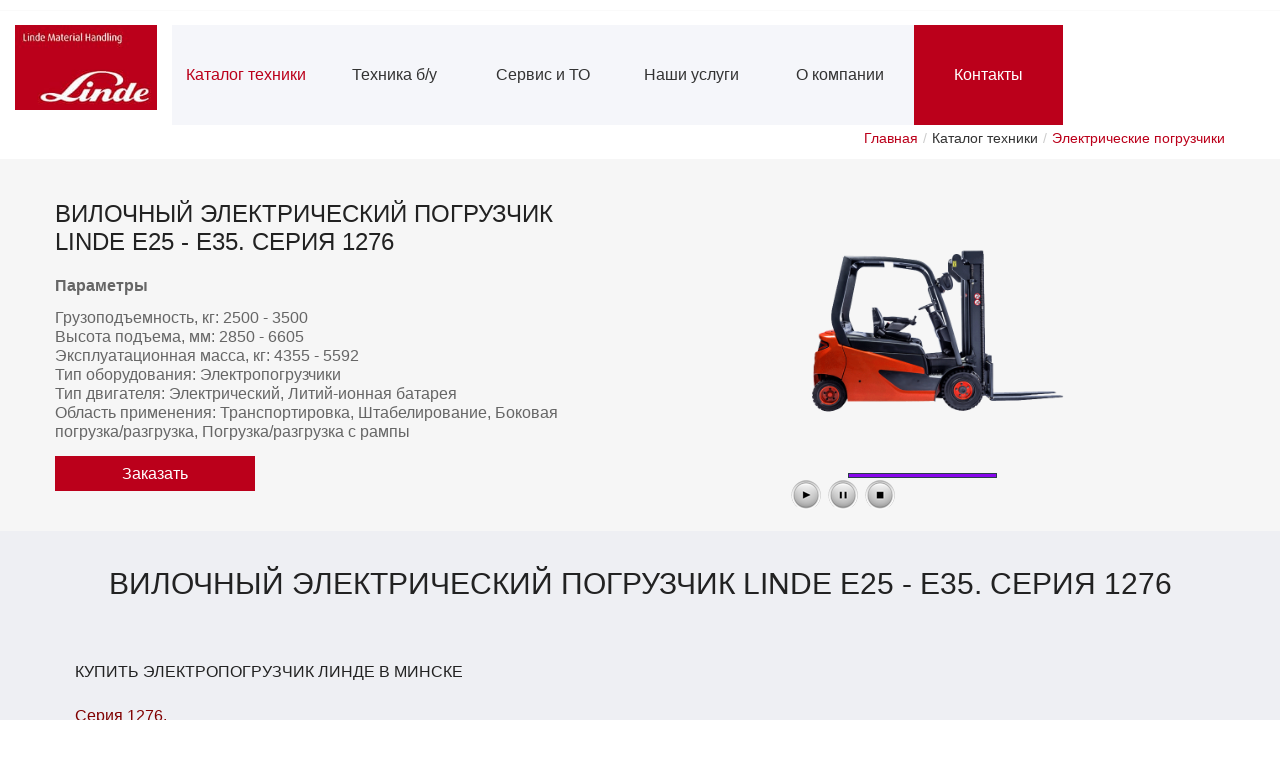

--- FILE ---
content_type: text/html; charset=utf-8
request_url: https://xn--d1achll.xn--90ais/katalog-tekhniki/elektropogruzchiki/e25-e35
body_size: 17695
content:
<!DOCTYPE html>
<!--[if lt IE 7]>      <html xmlns:og="http://ogp.me/ns#" xmlns:fb="http://ogp.me/ns/fb#" class="no-js lt-ie9 lt-ie8 lt-ie7"  lang="ru-ru"> <![endif]-->
<!--[if IE 7]>         <html xmlns:og="http://ogp.me/ns#" xmlns:fb="http://ogp.me/ns/fb#" class="no-js lt-ie9 lt-ie8"  lang="ru-ru"> <![endif]-->
<!--[if IE 8]>         <html xmlns:og="http://ogp.me/ns#" xmlns:fb="http://ogp.me/ns/fb#" class="no-js lt-ie9"  lang="ru-ru"> <![endif]-->
<!--[if gt IE 8]><!--> <html xmlns:og="http://ogp.me/ns#" xmlns:fb="http://ogp.me/ns/fb#" class="no-js" lang="ru-ru"> <!--<![endif]-->
    <head>
        <meta http-equiv="X-UA-Compatible" content="IE=edge">
        <meta name="yandex-verification" content="6a379bebee67166e" />
        <base href="https://xn--d1achll.xn--90ais/katalog-tekhniki/elektropogruzchiki/e25-e35" />
	<meta http-equiv="content-type" content="text/html; charset=utf-8" />
	<meta name="viewport" content="width=device-width, initial-scale=1.0" />
	<meta name="twitter:card" content="summary" />
	<meta name="twitter:url" content="https://xn--d1achll.xn--90ais/katalog-tekhniki/elektropogruzchiki/e25-e35" />
	<meta name="twitter:title" content="Линде - Купить вилочный электрический погрузчик электрический Linde E25" />
	<meta name="twitter:description" content="Вилочный погрузчик электрический - продажа, сервис, запчасти. Возможна покупка в лизинг. Доставка по Беларуси" />
	<meta name="description" content="Вилочный погрузчик электрический - продажа, сервис, запчасти. Возможна покупка в лизинг. Доставка по Беларуси" />
	<meta name="generator" content="Joomla! - Open Source Content Management" />
	<title>Линде - Купить вилочный электрический погрузчик электрический Linde E25</title>
	<link href="/templates/lt_hotel/favicon.ico" rel="shortcut icon" type="image/vnd.microsoft.icon" />
	<link href="https://cdn.jsdelivr.net/npm/simple-line-icons@2.4.1/css/simple-line-icons.css" rel="stylesheet" type="text/css" />
	<link href="/templates/lt_hotel/css/k2.css?v=2.10.2" rel="stylesheet" type="text/css" />
	<link href="https://xn--d1achll.xn--90ais/components/com_jshopping/css/default.css" rel="stylesheet" type="text/css" />
	<link href="https://xn--d1achll.xn--90ais/components/com_jshopping/css/jquery.lightbox.css" rel="stylesheet" type="text/css" />
	<link href="/media/sliders/css/style.min.css" rel="stylesheet" type="text/css" />
	<link href="/templates/lt_hotel/css/bootstrap.min.css" rel="stylesheet" type="text/css" />
	<link href="/templates/lt_hotel/css/bootstrap-responsive.min.css" rel="stylesheet" type="text/css" />
	<link href="/plugins/system/helix/css/font-awesome.css" rel="stylesheet" type="text/css" />
	<link href="/templates/lt_hotel/css/mobile-menu.css" rel="stylesheet" type="text/css" />
	<link href="/templates/lt_hotel/css/template.css" rel="stylesheet" type="text/css" />
	<link href="/templates/lt_hotel/css/presets/preset1.css" rel="stylesheet" type="text/css" />
	<link href="/media/system/css/modal.css?211634d85c7e69bff7f002cacf295424" rel="stylesheet" type="text/css" />
	<style type="text/css">
.container{max-width:1170px}
#sp-main-body-wrapper{background: rgb(238, 239, 243) !important; padding: 0px !important; }

#sp-component-area-wrapper{background: rgb(238, 239, 243) !important; padding: 0px !important; }

#sp-main-body-wrapper{background: rgb(238, 239, 243) !important; padding: 0px !important; }

#sp-component-area-wrapper{background: rgb(238, 239, 243) !important; padding: 0px !important; }

#sp-footer-wrapper{padding: 30px 0 !important; }

	</style>
	<script type="application/json" class="joomla-script-options new">{"csrf.token":"60150e1c54a834f7e5e75f64eba84d75","system.paths":{"root":"","base":""}}</script>
	<script src="/media/jui/js/jquery.min.js?211634d85c7e69bff7f002cacf295424" type="text/javascript"></script>
	<script src="/media/jui/js/jquery-noconflict.js?211634d85c7e69bff7f002cacf295424" type="text/javascript"></script>
	<script src="/media/jui/js/jquery-migrate.min.js?211634d85c7e69bff7f002cacf295424" type="text/javascript"></script>
	<script src="/media/k2/assets/js/k2.frontend.js?v=2.10.2&b=20191212&sitepath=/" type="text/javascript"></script>
	<script src="/media/system/js/mootools-core.js?211634d85c7e69bff7f002cacf295424" type="text/javascript"></script>
	<script src="/media/system/js/core.js?211634d85c7e69bff7f002cacf295424" type="text/javascript"></script>
	<script src="/media/jui/js/bootstrap.min.js?211634d85c7e69bff7f002cacf295424" type="text/javascript"></script>
	<script src="https://xn--d1achll.xn--90ais/components/com_jshopping/js/jquery/jquery.media.js" type="text/javascript"></script>
	<script src="https://xn--d1achll.xn--90ais/components/com_jshopping/js/functions.js" type="text/javascript"></script>
	<script src="https://xn--d1achll.xn--90ais/components/com_jshopping/js/validateForm.js" type="text/javascript"></script>
	<script src="https://xn--d1achll.xn--90ais/components/com_jshopping/js/jquery/jquery.lightbox.js" type="text/javascript"></script>
	<script src="/media/sliders/js/script.min.js" type="text/javascript"></script>
	<script src="/plugins/system/helix/js/jquery-noconflict.js" type="text/javascript"></script>
	<script src="/plugins/system/helix/js/modernizr-2.6.2.min.js" type="text/javascript"></script>
	<script src="/plugins/system/helix/js/helix.core.js" type="text/javascript"></script>
	<script src="/plugins/system/helix/js/menu.js" type="text/javascript"></script>
	<script src="/media/system/js/mootools-more.js?211634d85c7e69bff7f002cacf295424" type="text/javascript"></script>
	<script src="/media/system/js/modal.js?211634d85c7e69bff7f002cacf295424" type="text/javascript"></script>
	<script type="text/javascript">
function initJSlightBox(){
    jQuery("a.lightbox").lightBox({
        imageLoading: "https://xn--d1achll.xn--90ais/components/com_jshopping/images/loading.gif",
        imageBtnClose: "https://xn--d1achll.xn--90ais/components/com_jshopping/images/close.gif",
        imageBtnPrev: "https://xn--d1achll.xn--90ais/components/com_jshopping/images/prev.gif",
        imageBtnNext: "https://xn--d1achll.xn--90ais/components/com_jshopping/images/next.gif",
        imageBlank: "https://xn--d1achll.xn--90ais/components/com_jshopping/images/blank.gif",
        txtImage: "Изображение",
        txtOf: "из"
    });
}
jQuery(function() { initJSlightBox(); });
var nn_sliders_mode = 'click'; var nn_sliders_use_cookies = 0; var nn_sliders_set_cookies = 0; var nn_sliders_cookie_name = 'nn_sliders_ccc64e1d666dbc0790082a5305b03926'; var nn_sliders_scroll = 0; var nn_sliders_urlscroll = 1; var nn_sliders_scrolloffset = 0; var nn_sliders_use_hash = 1; var nn_sliders_reload_iframes = 0;
spnoConflict(function($){

					function mainmenu() {
						$('.sp-menu').spmenu({
							startLevel: 0,
							direction: 'ltr',
							initOffset: {
								x: 0,
								y: 0
							},
							subOffset: {
								x: 0,
								y: 0
							},
							center: 0
						});
			}

			mainmenu();

			$(window).on('resize',function(){
				mainmenu();
			});


			});
		jQuery(function($) {
			SqueezeBox.initialize({});
			SqueezeBox.assign($('a.modal').get(), {
				parse: 'rel'
			});
		});

		window.jModalClose = function () {
			SqueezeBox.close();
		};
		
		// Add extra modal close functionality for tinyMCE-based editors
		document.onreadystatechange = function () {
			if (document.readyState == 'interactive' && typeof tinyMCE != 'undefined' && tinyMCE)
			{
				if (typeof window.jModalClose_no_tinyMCE === 'undefined')
				{	
					window.jModalClose_no_tinyMCE = typeof(jModalClose) == 'function'  ?  jModalClose  :  false;
					
					jModalClose = function () {
						if (window.jModalClose_no_tinyMCE) window.jModalClose_no_tinyMCE.apply(this, arguments);
						tinyMCE.activeEditor.windowManager.close();
					};
				}
		
				if (typeof window.SqueezeBoxClose_no_tinyMCE === 'undefined')
				{
					if (typeof(SqueezeBox) == 'undefined')  SqueezeBox = {};
					window.SqueezeBoxClose_no_tinyMCE = typeof(SqueezeBox.close) == 'function'  ?  SqueezeBox.close  :  false;
		
					SqueezeBox.close = function () {
						if (window.SqueezeBoxClose_no_tinyMCE)  window.SqueezeBoxClose_no_tinyMCE.apply(this, arguments);
						tinyMCE.activeEditor.windowManager.close();
					};
				}
			}
		};
		
	</script>
	<meta property="og:title" content="Линде - Купить вилочный электрический погрузчик электрический Linde E25"/>
	<meta property="og:type" content="article"/>
	<meta property="og:url" content="https://xn--d1achll.xn--90ais/katalog-tekhniki/elektropogruzchiki/e25-e35"/>
	<meta property="og:site_name" content="Линде"/>
	<meta property="og:description" content="Вилочный погрузчик электрический - продажа, сервис, запчасти. Возможна покупка в лизинг. Доставка по Беларуси"/>
	<style type="text/css"> </style>
	<link href="https://xn--d1achll.xn--90ais/plugins/content/turntable/files/sampler.css" rel="stylesheet" type="text/css" />
	<script src="https://xn--d1achll.xn--90ais/plugins/content/turntable/files/jquery.reel-min.js" type="text/javascript"></script>
	<script src="https://xn--d1achll.xn--90ais/plugins/content/turntable/files/jquery.mousewheel-min.js" type="text/javascript"></script>

            
</head>
    <body  class="product subpage  ltr preset1 menu-e25-e35 responsive bg hfeed clearfix">
		<div class="body-innerwrapper">
        <!--[if lt IE 8]>
        <div class="chromeframe alert alert-danger">You are using an <strong>outdated</strong> browser. Please <a target="_blank" href="http://browsehappy.com/">upgrade your browser</a> or <a target="_blank" href="http://www.google.com/chromeframe/?redirect=true">activate Google Chrome Frame</a> to improve your experience.</div>
        <![endif]-->
        <section id="sp-menu-wrapper" 
                class=" "><div class="container"><div class="row-fluid" id="menu">
<div id="sp-logo" class="span2"><div class="logo-wrapper"><a href="/"><img alt="" class="image-logo" src="/images/demo/linde-logo.jpg" /></a></div></div>

<div id="sp-menu" class="span10">	


			<div id="sp-main-menu" class="visible-desktop">
				<ul class="sp-menu level-0"><li class="menu-item active first parent  fullwidth"><a href="#" class="menu-item active first parent  fullwidth"><span class="menu"><span class="menu-title">Каталог техники</span></span></a><div class="sp-submenu"><div class="sp-submenu-wrap"><div class="sp-submenu-inner clearfix" style="width: 1366px;"><div class="megacol col1 first" style="width: 195px;"><ul class="sp-menu level-1"><li class="menu-item first parent "><a href="/katalog-tekhniki/dizelnye-pogruzchiki" class="menu-item first parent " ><span class="menu"><img class="menu-image" src="https://xn--d1achll.xn--90ais/images/ic-trucks-nav.png" alt=" " /><span class="menu-title">Дизельные погрузчики</span></span></a><div class="sp-submenu"><div class="sp-submenu-wrap"><div class="sp-submenu-inner clearfix" style="width: 250px;"><div class="megacol col1 first" style="width: 250px;"><ul class="sp-menu level-2"><li class="menu-item first"><a href="/katalog-tekhniki/dizelnye-pogruzchiki/h14-h20-d-evo" class="menu-item first" ><span class="menu"><span class="menu-title">Погрузчик H14-H20 D EVO (Дизель)</span></span></a></li><li class="menu-item"><a href="/katalog-tekhniki/dizelnye-pogruzchiki/h20-h25-d-evo" class="menu-item" ><span class="menu"><span class="menu-title">Погрузчик H20-H25 D EVO (Дизель)</span></span></a></li><li class="menu-item"><a href="/katalog-tekhniki/dizelnye-pogruzchiki/h25-h35-d-evo" class="menu-item" ><span class="menu"><span class="menu-title">Погрузчик H25-H35 D EVO (Дизель)</span></span></a></li><li class="menu-item"><a href="/katalog-tekhniki/dizelnye-pogruzchiki/h40-h50-d-evo" class="menu-item" ><span class="menu"><span class="menu-title">Погрузчик H40-H50 D EVO (Дизель)</span></span></a></li><li class="menu-item"><a href="/katalog-tekhniki/dizelnye-pogruzchiki/h50-h80-d-evo" class="menu-item" ><span class="menu"><span class="menu-title">Погрузчик H50-H80 D EVO (Дизель)</span></span></a></li><li class="menu-item"><a href="/katalog-tekhniki/dizelnye-pogruzchiki/ht16-ht20-d" class="menu-item" ><span class="menu"><span class="menu-title">Погрузчик HT16 - HT20 D (Дизель)</span></span></a></li><li class="menu-item"><a href="/katalog-tekhniki/dizelnye-pogruzchiki/h25-h53-d" class="menu-item" ><span class="menu"><span class="menu-title">Погрузчик H25 - H35 D (Дизель)</span></span></a></li><li class="menu-item"><a href="/katalog-tekhniki/dizelnye-pogruzchiki/ht25-ht35-d" class="menu-item" ><span class="menu"><span class="menu-title">Погрузчик HT25 - HT35 D (Дизель)</span></span></a></li><li class="menu-item"><a href="/katalog-tekhniki/dizelnye-pogruzchiki/h100-h180-d-dizel" class="menu-item" ><span class="menu"><span class="menu-title">Погрузчик H100 - H180 D (Дизель) </span></span></a></li><li class="menu-item"><a href="/katalog-tekhniki/dizelnye-pogruzchiki/ht100-ht180-ds" class="menu-item" ><span class="menu"><span class="menu-title">Дизельные погрузчики HT100 - HT180 Ds</span></span></a></li><li class="menu-item last"><a href="/katalog-tekhniki/dizelnye-pogruzchiki/pogruzchik-h20-h35-d" class="menu-item last" ><span class="menu"><span class="menu-title">Погрузчик H20 – H35 D</span></span></a></li></ul></div></div></div></div></li><li class="menu-item parent "><a href="/katalog-tekhniki/gazovye-pogruzchiki" class="menu-item parent " ><span class="menu"><img class="menu-image" src="https://xn--d1achll.xn--90ais/images/gas-trucks-nav-thumb-108.png" alt=" " /><span class="menu-title">Газовые вилочные погрузчики</span></span></a><div class="sp-submenu"><div class="sp-submenu-wrap"><div class="sp-submenu-inner clearfix" style="width: 250px;"><div class="megacol col1 first" style="width: 250px;"><ul class="sp-menu level-2"><li class="menu-item first"><a href="/katalog-tekhniki/gazovye-pogruzchiki/h14-h20-evo" class="menu-item first" ><span class="menu"><span class="menu-title">Погрузчик H14 - H20 EVO (Газ)</span></span></a></li><li class="menu-item"><a href="/katalog-tekhniki/gazovye-pogruzchiki/h20-h25-evo" class="menu-item" ><span class="menu"><span class="menu-title">Погрузчик H20 - H25 EVO (Газ)</span></span></a></li><li class="menu-item"><a href="/katalog-tekhniki/gazovye-pogruzchiki/h25-h35-evo" class="menu-item" ><span class="menu"><span class="menu-title">Погрузчик H25 - H35 EVO (Газ)</span></span></a></li><li class="menu-item"><a href="/katalog-tekhniki/gazovye-pogruzchiki/h40-h50-evo" class="menu-item" ><span class="menu"><span class="menu-title">Погрузчик H40 - H50 EVO (Газ)</span></span></a></li><li class="menu-item"><a href="/katalog-tekhniki/gazovye-pogruzchiki/h50-h80-evo" class="menu-item" ><span class="menu"><span class="menu-title">Погрузчик H50 - H80 EVO (Газ)</span></span></a></li><li class="menu-item"><a href="/katalog-tekhniki/gazovye-pogruzchiki/h25-h35" class="menu-item" ><span class="menu"><span class="menu-title">Погрузчик H25 - H35 (Газ)</span></span></a></li><li class="menu-item"><a href="/katalog-tekhniki/gazovye-pogruzchiki/ht16-ht20" class="menu-item" ><span class="menu"><span class="menu-title">Погрузчик HT16 - HT20 (Газ)</span></span></a></li><li class="menu-item last"><a href="/katalog-tekhniki/gazovye-pogruzchiki/ht25-ht35" class="menu-item last" ><span class="menu"><span class="menu-title">Погрузчик HT25 - HT35 (Газ)</span></span></a></li></ul></div></div></div></div></li></ul></div><div class="megacol col2" style="width: 195px;"><ul class="sp-menu level-1"><li class="menu-item first parent "><a href="/katalog-tekhniki/shtabelery" class="menu-item first parent " ><span class="menu"><img class="menu-image" src="https://xn--d1achll.xn--90ais/images/pallette-stackers-nav-thumb-108.png" alt=" " /><span class="menu-title">Штабелеры</span></span></a><div class="sp-submenu"><div class="sp-submenu-wrap"><div class="sp-submenu-inner clearfix" style="width: 250px;"><div class="megacol col1 first" style="width: 250px;"><ul class="sp-menu level-2"><li class="menu-item first"><a href="/katalog-tekhniki/shtabelery/d06-d08" class="menu-item first" ><span class="menu"><span class="menu-title">D06 - D08</span></span></a></li><li class="menu-item"><a href="/katalog-tekhniki/shtabelery/d12-s-sf" class="menu-item" ><span class="menu"><span class="menu-title">D12 S / SF</span></span></a></li><li class="menu-item"><a href="/katalog-tekhniki/shtabelery/l10b-l12i" class="menu-item" ><span class="menu"><span class="menu-title">L10B - L12i</span></span></a></li><li class="menu-item"><a href="/katalog-tekhniki/shtabelery/l10-l12-as" class="menu-item" ><span class="menu"><span class="menu-title">L10 - L12 AS</span></span></a></li><li class="menu-item"><a href="/katalog-tekhniki/shtabelery/d12-d14" class="menu-item" ><span class="menu"><span class="menu-title">D12 - D14</span></span></a></li><li class="menu-item"><a href="/katalog-tekhniki/shtabelery/l12-l14ap-sp-d12-d14ap-sp" class="menu-item" ><span class="menu"><span class="menu-title">L12 - L14 AP - SP, D12 - D14 AP - SP</span></span></a></li><li class="menu-item"><a href="/katalog-tekhniki/shtabelery/l14-l16-as-sp-as" class="menu-item" ><span class="menu"><span class="menu-title">L14 - L16 AS SP/AS</span></span></a></li><li class="menu-item"><a href="/katalog-tekhniki/shtabelery/l06-l16-ac" class="menu-item" ><span class="menu"><span class="menu-title">L06 - L16 AC</span></span></a></li><li class="menu-item"><a href="/katalog-tekhniki/shtabelery/l14-l20-ap" class="menu-item" ><span class="menu"><span class="menu-title">L14 - L20 AP</span></span></a></li><li class="menu-item"><a href="/katalog-tekhniki/shtabelery/l14-l20" class="menu-item" ><span class="menu"><span class="menu-title">L14 - L20</span></span></a></li><li class="menu-item"><a href="/katalog-tekhniki/shtabelery/l12-l16-r-ri" class="menu-item" ><span class="menu"><span class="menu-title">L12 - L16 R/Ri</span></span></a></li><li class="menu-item"><a href="/katalog-tekhniki/shtabelery/d12-r" class="menu-item" ><span class="menu"><span class="menu-title">D12 R</span></span></a></li><li class="menu-item"><a href="/katalog-tekhniki/shtabelery/mm10-ml10" class="menu-item" ><span class="menu"><span class="menu-title">MM10 - ML10</span></span></a></li><li class="menu-item last"><a href="/katalog-tekhniki/shtabelery/l14-c" class="menu-item last" ><span class="menu"><span class="menu-title">L14 C</span></span></a></li></ul></div></div></div></div></li><li class="menu-item active parent "><a href="/katalog-tekhniki/elektropogruzchiki" class="menu-item active parent " ><span class="menu"><img class="menu-image" src="https://xn--d1achll.xn--90ais/images/e-trucks-nav.png" alt=" " /><span class="menu-title">Электрические погрузчики</span></span></a><div class="sp-submenu"><div class="sp-submenu-wrap"><div class="sp-submenu-inner clearfix" style="width: 250px;"><div class="megacol col1 first" style="width: 250px;"><ul class="sp-menu level-2"><li class="menu-item first"><a href="/katalog-tekhniki/elektropogruzchiki/e16-e20-evo" class="menu-item first" ><span class="menu"><span class="menu-title">E16 - E20 EVO</span></span></a></li><li class="menu-item"><a href="/katalog-tekhniki/elektropogruzchiki/e12-e20-evo" class="menu-item" ><span class="menu"><span class="menu-title">E12 - E20 EVO</span></span></a></li><li class="menu-item"><a href="/katalog-tekhniki/elektropogruzchiki/e20-e35" class="menu-item" ><span class="menu"><span class="menu-title">E20 - E35</span></span></a></li><li class="menu-item"><a href="/katalog-tekhniki/elektropogruzchiki/e20-e35-r" class="menu-item" ><span class="menu"><span class="menu-title">E20 - E35 R</span></span></a></li><li class="menu-item"><a href="/katalog-tekhniki/elektropogruzchiki/e35-e50-600-hl" class="menu-item" ><span class="menu"><span class="menu-title">E35 - E50 / 600 HL</span></span></a></li><li class="menu-item"><a href="/katalog-tekhniki/elektropogruzchiki/e60-e80" class="menu-item" ><span class="menu"><span class="menu-title">E60 - E80</span></span></a></li><li class="menu-item"><a href="/katalog-tekhniki/elektropogruzchiki/e16-e20" class="menu-item" ><span class="menu"><span class="menu-title">E16 - E20</span></span></a></li><li class="menu-item active last"><a href="/katalog-tekhniki/elektropogruzchiki/e25-e35" class="menu-item active last" ><span class="menu"><span class="menu-title">E25 - E35</span></span></a></li></ul></div></div></div></div></li></ul></div><div class="megacol col3" style="width: 195px;"><ul class="sp-menu level-1"><li class="menu-item first parent "><a href="/katalog-tekhniki/uzkoprokhodnye-shtabelery" class="menu-item first parent " ><span class="menu"><img class="menu-image" src="https://xn--d1achll.xn--90ais/images/very-narrow-aisle-nav-thumb-108.png" alt=" " /><span class="menu-title">Узкопроходные штабелеры</span></span></a><div class="sp-submenu"><div class="sp-submenu-wrap"><div class="sp-submenu-inner clearfix" style="width: 250px;"><div class="megacol col1 first" style="width: 250px;"><ul class="sp-menu level-2"><li class="menu-item first"><a href="/katalog-tekhniki/uzkoprokhodnye-shtabelery/vna-a" class="menu-item first" ><span class="menu"><span class="menu-title">Узкий штабелер 1 тонна VNA-A</span></span></a></li><li class="menu-item last"><a href="/katalog-tekhniki/uzkoprokhodnye-shtabelery/linde-k" class="menu-item last" ><span class="menu"><span class="menu-title">Узкий штабелер 1,5 тонны Linde K</span></span></a></li></ul></div></div></div></div></li><li class="menu-item parent "><a href="/katalog-tekhniki/richtraki" class="menu-item parent " ><span class="menu"><img class="menu-image" src="https://xn--d1achll.xn--90ais/images/reach-trucks-nav.png" alt=" " /><span class="menu-title">Ричтраки</span></span></a><div class="sp-submenu"><div class="sp-submenu-wrap"><div class="sp-submenu-inner clearfix" style="width: 250px;"><div class="megacol col1 first" style="width: 250px;"><ul class="sp-menu level-2"><li class="menu-item first"><a href="/katalog-tekhniki/richtraki/r10-r16-b" class="menu-item first" ><span class="menu"><span class="menu-title">R10 - R16 B</span></span></a></li><li class="menu-item"><a href="/katalog-tekhniki/richtraki/r14-r17-x" class="menu-item" ><span class="menu"><span class="menu-title">R14 - R17 X</span></span></a></li><li class="menu-item"><a href="/katalog-tekhniki/richtraki/r14-r20-g" class="menu-item" ><span class="menu"><span class="menu-title">R14 - R20 G</span></span></a></li><li class="menu-item"><a href="/katalog-tekhniki/richtraki/r20-r25-f" class="menu-item" ><span class="menu"><span class="menu-title">R20 - R25 F</span></span></a></li><li class="menu-item"><a href="/katalog-tekhniki/richtraki/r10-r25" class="menu-item" ><span class="menu"><span class="menu-title">R10 - R25</span></span></a></li><li class="menu-item"><a href="/katalog-tekhniki/richtraki/r10-r14-c" class="menu-item" ><span class="menu"><span class="menu-title">R10 - R14 C</span></span></a></li><li class="menu-item last"><a href="/katalog-tekhniki/richtraki/r14-r20" class="menu-item last" ><span class="menu"><span class="menu-title">R14 - R20</span></span></a></li></ul></div></div></div></div></li></ul></div><div class="megacol col4" style="width: 195px;"><ul class="sp-menu level-1"><li class="menu-item first parent "><a href="/katalog-tekhniki/komplektovshchiki-zakazov" class="menu-item first parent " ><span class="menu"><img class="menu-image" src="https://xn--d1achll.xn--90ais/images/order-pickers-nav.png" alt=" " /><span class="menu-title">Комплектовщики заказов</span></span></a><div class="sp-submenu"><div class="sp-submenu-wrap"><div class="sp-submenu-inner clearfix" style="width: 250px;"><div class="megacol col1 first" style="width: 250px;"><ul class="sp-menu level-2"><li class="menu-item first"><a href="/katalog-tekhniki/komplektovshchiki-zakazov/n20-vi-vli" class="menu-item first" ><span class="menu"><span class="menu-title">N20 Vi / VLi</span></span></a></li><li class="menu-item"><a href="/katalog-tekhniki/komplektovshchiki-zakazov/v10" class="menu-item" ><span class="menu"><span class="menu-title">V10</span></span></a></li><li class="menu-item"><a href="/katalog-tekhniki/komplektovshchiki-zakazov/v08" class="menu-item" ><span class="menu"><span class="menu-title">V08</span></span></a></li><li class="menu-item"><a href="/katalog-tekhniki/komplektovshchiki-zakazov/v" class="menu-item" ><span class="menu"><span class="menu-title">V</span></span></a></li><li class="menu-item"><a href="/katalog-tekhniki/komplektovshchiki-zakazov/n20-c" class="menu-item" ><span class="menu"><span class="menu-title">N20 C</span></span></a></li><li class="menu-item"><a href="/katalog-tekhniki/komplektovshchiki-zakazov/n20-l-li" class="menu-item" ><span class="menu"><span class="menu-title">N20 L / Li</span></span></a></li><li class="menu-item last"><a href="/katalog-tekhniki/komplektovshchiki-zakazov/n20-n20-n24-hp" class="menu-item last" ><span class="menu"><span class="menu-title">N20, N20 - N24 HP</span></span></a></li></ul></div></div></div></div></li><li class="menu-item parent "><a href="/katalog-tekhniki/elektrotelezhki" class="menu-item parent " ><span class="menu"><img class="menu-image" src="https://xn--d1achll.xn--90ais/images/pallette-trucks-nav.png" alt=" " /><span class="menu-title">Электротележки</span></span></a><div class="sp-submenu"><div class="sp-submenu-wrap"><div class="sp-submenu-inner clearfix" style="width: 250px;"><div class="megacol col1 first" style="width: 250px;"><ul class="sp-menu level-2"><li class="menu-item first"><a href="/katalog-tekhniki/elektrotelezhki/citi-one" class="menu-item first" ><span class="menu"><span class="menu-title">CiTi One</span></span></a></li><li class="menu-item"><a href="/katalog-tekhniki/elektrotelezhki/mt12" class="menu-item" ><span class="menu"><span class="menu-title">MT12</span></span></a></li><li class="menu-item"><a href="/katalog-tekhniki/elektrotelezhki/mt15" class="menu-item" ><span class="menu"><span class="menu-title">MT15</span></span></a></li><li class="menu-item"><a href="/katalog-tekhniki/elektrotelezhki/t16l" class="menu-item" ><span class="menu"><span class="menu-title">T16L</span></span></a></li><li class="menu-item"><a href="/katalog-tekhniki/elektrotelezhki/t16-t20" class="menu-item" ><span class="menu"><span class="menu-title">T16 - T20</span></span></a></li><li class="menu-item"><a href="/katalog-tekhniki/elektrotelezhki/t20-t25-ap-sp" class="menu-item" ><span class="menu"><span class="menu-title">T20 - T25 AP/SP</span></span></a></li><li class="menu-item"><a href="/katalog-tekhniki/elektrotelezhki/t14s-t20-t25-s-sf" class="menu-item" ><span class="menu"><span class="menu-title">T14S, T20-T25 S-SF</span></span></a></li><li class="menu-item"><a href="/katalog-tekhniki/elektrotelezhki/t30" class="menu-item" ><span class="menu"><span class="menu-title">T30</span></span></a></li><li class="menu-item"><a href="/katalog-tekhniki/elektrotelezhki/t33r" class="menu-item" ><span class="menu"><span class="menu-title">T33R</span></span></a></li><li class="menu-item last"><a href="/katalog-tekhniki/elektrotelezhki/t16-t20-p" class="menu-item last" ><span class="menu"><span class="menu-title">Электротележки Linde T16 - T20 P</span></span></a></li></ul></div></div></div></div></li></ul></div><div class="megacol col5" style="width: 195px;"><ul class="sp-menu level-1"><li class="menu-item first parent "><a href="/katalog-tekhniki/logisticheskie-poezda" class="menu-item first parent " ><span class="menu"><img class="menu-image" src="https://xn--d1achll.xn--90ais/images/logisitc-trains-nav.png" alt=" " /><span class="menu-title">Логистические поезда</span></span></a><div class="sp-submenu"><div class="sp-submenu-wrap"><div class="sp-submenu-inner clearfix" style="width: 250px;"><div class="megacol col1 first" style="width: 250px;"><ul class="sp-menu level-2"><li class="menu-item first"><a href="/katalog-tekhniki/logisticheskie-poezda/lt06-lt20" class="menu-item first" ><span class="menu"><span class="menu-title">LT06 - LT20</span></span></a></li><li class="menu-item"><a href="/katalog-tekhniki/logisticheskie-poezda/ft08-ft20" class="menu-item" ><span class="menu"><span class="menu-title">FT08 - FT20</span></span></a></li><li class="menu-item last"><a href="/katalog-tekhniki/logisticheskie-poezda/ft08-ft20c" class="menu-item last" ><span class="menu"><span class="menu-title">FT08 - FT20 C</span></span></a></li></ul></div></div></div></div></li><li class="menu-item parent "><a href="/katalog-tekhniki/vzryvozashchishchennaya-tekhnika" class="menu-item parent " ><span class="menu"><img class="menu-image" src="https://xn--d1achll.xn--90ais/images/ex-trucks-nav-thumb-108.png" alt=" " /><span class="menu-title">Взрывозащищенная техника </span></span></a><div class="sp-submenu"><div class="sp-submenu-wrap"><div class="sp-submenu-inner clearfix" style="width: 250px;"><div class="megacol col1 first" style="width: 250px;"><ul class="sp-menu level-2"><li class="menu-item first"><a href="/katalog-tekhniki/vzryvozashchishchennaya-tekhnika/e14-e20-ex" class="menu-item first" ><span class="menu"><span class="menu-title">E14 - E20 EX</span></span></a></li><li class="menu-item"><a href="/katalog-tekhniki/vzryvozashchishchennaya-tekhnika/e25-e35-ex-l" class="menu-item" ><span class="menu"><span class="menu-title">E25 - E35 EX L</span></span></a></li><li class="menu-item last"><a href="/katalog-tekhniki/vzryvozashchishchennaya-tekhnika/t20-t30-ex" class="menu-item last" ><span class="menu"><span class="menu-title">T20 - T30 EX</span></span></a></li></ul></div></div></div></div></li></ul></div><div class="megacol col6 last" style="width: 195px;"><ul class="sp-menu level-1"><li class="menu-item first parent "><a href="/katalog-tekhniki/tyagachi" class="menu-item first parent " ><span class="menu"><img class="menu-image" src="https://xn--d1achll.xn--90ais/images/tow-trucks-nav.png" alt=" " /><span class="menu-title">Тягачи</span></span></a><div class="sp-submenu"><div class="sp-submenu-wrap"><div class="sp-submenu-inner clearfix" style="width: 250px;"><div class="megacol col1 first" style="width: 250px;"><ul class="sp-menu level-2"><li class="menu-item first"><a href="/katalog-tekhniki/tyagachi/p60-p80-w08" class="menu-item first" ><span class="menu"><span class="menu-title">P60 - P80, W08</span></span></a></li><li class="menu-item"><a href="/katalog-tekhniki/tyagachi/p20-w04" class="menu-item" ><span class="menu"><span class="menu-title">P20, W04</span></span></a></li><li class="menu-item"><a href="/katalog-tekhniki/tyagachi/w20" class="menu-item" ><span class="menu"><span class="menu-title">W20</span></span></a></li><li class="menu-item"><a href="/katalog-tekhniki/tyagachi/p30" class="menu-item" ><span class="menu"><span class="menu-title">P30</span></span></a></li><li class="menu-item"><a href="/katalog-tekhniki/tyagachi/p50" class="menu-item" ><span class="menu"><span class="menu-title">P50</span></span></a></li><li class="menu-item"><a href="/katalog-tekhniki/tyagachi/p30-p50-c" class="menu-item" ><span class="menu"><span class="menu-title">P30 - P50 C</span></span></a></li><li class="menu-item last"><a href="/katalog-tekhniki/tyagachi/p250" class="menu-item last" ><span class="menu"><span class="menu-title">P250</span></span></a></li></ul></div></div></div></div></li><li class="menu-item"><a href="/katalog-tekhniki/broshyury-i-prospekty" class="menu-item" ><span class="menu"><img class="menu-image" src="https://xn--d1achll.xn--90ais/images/LMH_Icons_pdf-file_61_black.png" alt=" " /><span class="menu-title">Брошюры и проспекты</span></span></a></li></ul></div></div></div></div></li><li class="menu-item"><a href="https://xn--d1achll.xn--90ais/tekhnika-b-u" class="menu-item" ><span class="menu"><span class="menu-title">Техника б/у</span></span></a></li><li class="menu-item parent "><a href="#" class="menu-item parent "><span class="menu"><span class="menu-title">Сервис и ТО</span></span></a><div class="sp-submenu"><div class="sp-submenu-wrap"><div class="sp-submenu-inner clearfix" style="width: 250px;"><div class="megacol col1 first" style="width: 250px;"><ul class="sp-menu level-1"><li class="menu-item first"><a href="/servis/obsluzhivanie-i-remont" class="menu-item first" ><span class="menu"><span class="menu-title">Обслуживание и ремонт</span></span></a></li><li class="menu-item parent "><a href="/servis/originalnye-zapchasti" class="menu-item parent " ><span class="menu"><span class="menu-title">Запчасти Linde</span></span></a><div class="sp-submenu"><div class="sp-submenu-wrap"><div class="sp-submenu-inner clearfix" style="width: 250px;"><div class="megacol col1 first" style="width: 250px;"><ul class="sp-menu level-2"><li class="menu-item first"><a href="/servis/originalnye-zapchasti/machtovye-tsepi" class="menu-item first" ><span class="menu"><span class="menu-title">Мачтовые цепи</span></span></a></li><li class="menu-item"><a href="/servis/originalnye-zapchasti/elektronnoe-upravlenie" class="menu-item" ><span class="menu"><span class="menu-title">Электронное управление</span></span></a></li><li class="menu-item"><a href="/servis/originalnye-zapchasti/vily" class="menu-item" ><span class="menu"><span class="menu-title">Вилы</span></span></a></li><li class="menu-item"><a href="/servis/originalnye-zapchasti/maslyanye-filtry" class="menu-item" ><span class="menu"><span class="menu-title">Масляные фильтры</span></span></a></li><li class="menu-item last"><a href="/servis/originalnye-zapchasti/dzhojstiki" class="menu-item last" ><span class="menu"><span class="menu-title">Джойстики</span></span></a></li></ul></div></div></div></div></li><li class="menu-item"><a href="/servis/modernizatsiya-i-aksessuary" class="menu-item" ><span class="menu"><span class="menu-title">Модернизация и аксессуары</span></span></a></li><li class="menu-item last"><a href="/servis/uslugi-servisa" class="menu-item last" ><span class="menu"><span class="menu-title">Услуги сервиса</span></span></a></li></ul></div></div></div></div></li><li class="menu-item parent "><a href="#" class="menu-item parent "><span class="menu"><span class="menu-title">Наши услуги</span></span></a><div class="sp-submenu"><div class="sp-submenu-wrap"><div class="sp-submenu-inner clearfix" style="width: 250px;"><div class="megacol col1 first" style="width: 250px;"><ul class="sp-menu level-1"><li class="menu-item first"><a href="/resheniya/vosstanovlennaya-tekhnika" class="menu-item first" ><span class="menu"><span class="menu-title">Восстановленная техника</span></span></a></li><li class="menu-item"><a href="/resheniya/arenda" class="menu-item" ><span class="menu"><span class="menu-title">Аренда</span></span></a></li><li class="menu-item parent "><a href="/resheniya/upravlenie-parkom-linde" class="menu-item parent " ><span class="menu"><span class="menu-title">Управление парком Linde</span></span></a><div class="sp-submenu"><div class="sp-submenu-wrap"><div class="sp-submenu-inner clearfix" style="width: 250px;"><div class="megacol col1 first" style="width: 250px;"><ul class="sp-menu level-2"><li class="menu-item first"><a href="/resheniya/upravlenie-parkom-linde/funktsii" class="menu-item first" ><span class="menu"><span class="menu-title">Функции</span></span></a></li><li class="menu-item"><a href="/resheniya/upravlenie-parkom-linde/programmnoe-obespechenie" class="menu-item" ><span class="menu"><span class="menu-title">Программное обеспечение</span></span></a></li><li class="menu-item last"><a href="/resheniya/upravlenie-parkom-linde/apparatnye-sredstva" class="menu-item last" ><span class="menu"><span class="menu-title">Аппаратные средства</span></span></a></li></ul></div></div></div></div></li><li class="menu-item"><a href="/resheniya/logistika" class="menu-item" ><span class="menu"><span class="menu-title">Логистика</span></span></a></li><li class="menu-item last"><a href="/resheniya/lizing" class="menu-item last" ><span class="menu"><span class="menu-title">Лизинг</span></span></a></li></ul></div></div></div></div></li><li class="menu-item parent "><a href="#" class="menu-item parent "><span class="menu"><span class="menu-title">О компании</span></span></a><div class="sp-submenu"><div class="sp-submenu-wrap"><div class="sp-submenu-inner clearfix" style="width: 250px;"><div class="megacol col1 first" style="width: 250px;"><ul class="sp-menu level-1"><li class="menu-item first"><div class="sp-menu-group"><div class="sp-menu-group-title"><a href="/o-kompanii/o-nas" class="menu-item first" ><span class="menu"><span class="menu-title">О нас</span></span></a></div></div></li><li class="menu-item parent "><a href="/o-kompanii/novosti" class="menu-item parent " ><span class="menu"><span class="menu-title">Новости</span></span></a><div class="sp-submenu"><div class="sp-submenu-wrap"><div class="sp-submenu-inner clearfix" style="width: 250px;"><div class="megacol col1 first" style="width: 250px;"><ul class="sp-menu level-2"><li class="menu-item first"><a href="/o-kompanii/novosti/litij-ionnye-batarei-v-pogruzchikakh-linde" class="menu-item first" ><span class="menu"><span class="menu-title">&nbsp;</span></span></a></li><li class="menu-item"><a href="/o-kompanii/novosti/konkurs-logisticheskie-idei" class="menu-item" ><span class="menu"><span class="menu-title">&nbsp;</span></span></a></li><li class="menu-item"><a href="/o-kompanii/novosti/linde-v-belarusi" class="menu-item" ><span class="menu"><span class="menu-title">Linde в Беларуси</span></span></a></li><li class="menu-item"><a href="/o-kompanii/novosti/postoyannoe-sotrudnichestvo-zalog-uspekha" class="menu-item" ><span class="menu"><span class="menu-title">Постоянное сотрудничество – залог успеха</span></span></a></li><li class="menu-item"><a href="/o-kompanii/novosti/velikij-kamen-vybiraet-dostojnykh" class="menu-item" ><span class="menu"><span class="menu-title">Великий камень выбирает достойных</span></span></a></li><li class="menu-item"><a href="/o-kompanii/novosti/svezhee-postuplenie-skladskoj-tekhniki-linde" class="menu-item" ><span class="menu"><span class="menu-title"> Свежее поступление складской техники Линде</span></span></a></li><li class="menu-item last"><a href="/o-kompanii/novosti/umnaya-alternativa" class="menu-item last" ><span class="menu"><span class="menu-title">Умная альтернатива</span></span></a></li></ul></div></div></div></div></li><li class="menu-item"><a href="/o-kompanii/stabilnost" class="menu-item" ><span class="menu"><span class="menu-title">Стабильность</span></span></a></li><li class="menu-item last parent "><a href="/o-kompanii/innovatsionnye-tekhnologii" class="menu-item last parent " ><span class="menu"><span class="menu-title">Инновационные технологии</span></span></a><div class="sp-submenu"><div class="sp-submenu-wrap"><div class="sp-submenu-inner clearfix" style="width: 250px;"><div class="megacol col1 first" style="width: 250px;"><ul class="sp-menu level-2"><li class="menu-item first"><a href="/o-kompanii/innovatsionnye-tekhnologii/lindebluespot" class="menu-item first" ><span class="menu"><span class="menu-title">LindeBlueSpot™</span></span></a></li><li class="menu-item"><a href="/o-kompanii/innovatsionnye-tekhnologii/udobnaya-rabochaya-kabina-i-vrashchayushcheesya-sidene" class="menu-item" ><span class="menu"><span class="menu-title">Удобная рабочая кабина и вращающееся сиденье</span></span></a></li><li class="menu-item"><a href="/o-kompanii/innovatsionnye-tekhnologii/sistema-dinamicheskoj-stabilizatsii-machty" class="menu-item" ><span class="menu"><span class="menu-title">Система динамической стабилизации мачты</span></span></a></li><li class="menu-item"><a href="/o-kompanii/innovatsionnye-tekhnologii/sistema-lindesafetypilot" class="menu-item" ><span class="menu"><span class="menu-title">Система LindeSafetyPilot</span></span></a></li><li class="menu-item"><a href="/o-kompanii/innovatsionnye-tekhnologii/litij-ionnyj-akkumulyator" class="menu-item" ><span class="menu"><span class="menu-title">Литий-ионный аккумулятор</span></span></a></li><li class="menu-item"><a href="/o-kompanii/innovatsionnye-tekhnologii/toplivnye-elementy" class="menu-item" ><span class="menu"><span class="menu-title">Топливные элементы</span></span></a></li><li class="menu-item"><a href="/o-kompanii/innovatsionnye-tekhnologii/sistema-lindesafetyguard" class="menu-item" ><span class="menu"><span class="menu-title">Система LindeSafetyGuard</span></span></a></li><li class="menu-item"><a href="/o-kompanii/innovatsionnye-tekhnologii/sistema-bezopasnosti-lindescan" class="menu-item" ><span class="menu"><span class="menu-title">Система безопасности LindeScan</span></span></a></li><li class="menu-item"><a href="/o-kompanii/innovatsionnye-tekhnologii/linde-verti-light-i-svetodiodnye-polosy-linde" class="menu-item" ><span class="menu"><span class="menu-title">Linde Verti Light и светодиодные полосы Linde</span></span></a></li><li class="menu-item"><a href="/o-kompanii/innovatsionnye-tekhnologii/sistema-lindetruckspot" class="menu-item" ><span class="menu"><span class="menu-title">Система LindeTruckSpot</span></span></a></li><li class="menu-item"><a href="/o-kompanii/innovatsionnye-tekhnologii/kontrol-stabilnosti-i-ustojchivosti" class="menu-item" ><span class="menu"><span class="menu-title">Контроль стабильности и устойчивости</span></span></a></li><li class="menu-item last"><a href="/o-kompanii/innovatsionnye-tekhnologii/bystroe-i-prostoe-upravlenie-oborudovaniem" class="menu-item last" ><span class="menu"><span class="menu-title">Быстрое и простое управление оборудованием</span></span></a></li></ul></div></div></div></div></li></ul></div></div></div></div></li><li class="menu-item last menu-contacts"><a href="/kontakty" class="menu-item last menu-contacts" ><span class="menu"><span class="menu-title">Контакты</span></span></a></li></ul>        
			</div>  				
			</div>
</div></div></section><section id="sp-subheader-wrapper" 
                class=" "><div class="container"><div class="row-fluid" id="subheader">
<div id="sp-breadcrumb" class="span12">
<ul class="breadcrumb ">
<li><a href="/" class="pathway">Главная</a><span class="divider">/</span></li><li><span>Каталог техники</span><span class="divider">/</span></li><li><a href="/katalog-tekhniki/elektropogruzchiki" class="pathway">Электрические погрузчики</a></li><li></li></ul>
</div>
</div></div></section><section id="sp-users-wrapper" 
                class=" "><div class="row-fluid" id="users">
<div id="sp-promo" class="span12"><div class="module ">	
	<div class="mod-wrapper clearfix">		
				<div class="mod-content clearfix">	
			<div class="mod-inner clearfix">
				

<div class="custom"  >
	<div class="flex center">
<div><!--h2>E25 - E35</h2>
<p>Вилочный электро погрузчик 2,5 - 3,5 тонны</p>
<a class="button" href="#">Заказать</a--></div>
<div>
<div class="turntable" style="width:600px;"><div class="animseq"><img id="e25-e35" src="https://xn--d1achll.xn--90ais/images/e25-e35/e25-35_710.png" width="500" height="500" /></div><div class="controls"><div class="cntrle25-e35"><button id="play"  title="Play the turntable"></button><button id="pause" title="Turntable plays after 2 sec delay"></button><button id="stop"  title="Stop the Turntable"></button></div></div></div><script type="text/javascript">var $ = jQuery.noConflict();$(document).ready( function() {$.reel.def.indicator = 5;$("#e25-e35" ).reel({ indicator: 5, speed: 0.1, frame: 1, images: ["https://xn--d1achll.xn--90ais/images/e25-e35/e25-35_710.png","https://xn--d1achll.xn--90ais/images/e25-e35/e25-35_7101.png"] });$( ".cntrle25-e35 button" ).click(function() { $( "#e25-e35" ).trigger( $(this).attr( "id" ) ); });	}); </script>
</div>
</div></div>
			</div>
		</div>
	</div>
</div>
<div class="gap"></div>
</div>
</div></section><section id="sp-main-body-wrapper" 
                class=" "><div class="container"><div class="row-fluid" id="main-body">
<div id="sp-message-area" class="span12"><section id="sp-component-area-wrapper" 
                class=" "><div class="row-fluid" id="component-area">
<div id="sp-component-area" class="span12"><section id="sp-component-wrapper"><div id="sp-component"><div id="system-message-container">
	</div>
<script type="text/javascript">
        var translate_not_available = "Нет в наличии выбранной опции";
        var translate_zoom_image = "Увеличить изображение";
    var product_basic_price_volume = 0.0000;
    var product_basic_price_unit_qty = 1;
    var currency_code = "EUR";
    var format_currency = "00 Symb";
    var decimal_count = 2;
    var decimal_symbol = ".";
    var thousand_separator = "";
    var attr_value = new Object();
    var attr_list = new Array();
    var attr_img = new Object();
            var liveurl = 'https://xn--d1achll.xn--90ais/';
    var liveattrpath = 'https://xn--d1achll.xn--90ais/components/com_jshopping/files/img_attributes';
    var liveproductimgpath = 'https://xn--d1achll.xn--90ais/components/com_jshopping/files/img_products';
    var liveimgpath = 'https://xn--d1achll.xn--90ais/components/com_jshopping/images';
    var urlupdateprice = '/component/jshopping/product/ajax_attrib_select_and_price/80?ajax=1&Itemid=0';
    var joomshoppingVideoHtml5 = 1;
    var joomshoppingVideoHtml5Type = '';
    </script><div class="top-description">
<p class="title">Вилочный электрический погрузчик Linde E25 - E35. Серия 1276</p>
<p class="extra-desc">Параметры</p>     
	               <div class="extra_fields">
                                                <div class='block_efg'>
                    <div class='extra_fields_group'></div>
                                
                <div class="extra_fields_el">
                    <span class="extra_fields_name">Грузоподъемность, кг</span>:
                    <span class="extra_fields_value">
                        2500 - 3500                    </span>
                </div>
                                
                                                            
                <div class="extra_fields_el">
                    <span class="extra_fields_name">Высота подъема, мм</span>:
                    <span class="extra_fields_value">
                        2850 - 6605                    </span>
                </div>
                                
                                                            
                <div class="extra_fields_el">
                    <span class="extra_fields_name">Эксплуатационная масса, кг</span>:
                    <span class="extra_fields_value">
                        4355 - 5592                    </span>
                </div>
                                
                                                            
                <div class="extra_fields_el">
                    <span class="extra_fields_name">Тип оборудования</span>:
                    <span class="extra_fields_value">
                        Электропогрузчики                    </span>
                </div>
                                
                                                            
                <div class="extra_fields_el">
                    <span class="extra_fields_name">Тип двигателя</span>:
                    <span class="extra_fields_value">
                        Электрический, Литий-ионная батарея                    </span>
                </div>
                                
                                                            
                <div class="extra_fields_el">
                    <span class="extra_fields_name">Область применения</span>:
                    <span class="extra_fields_value">
                        Транспортировка, Штабелирование, Боковая погрузка/разгрузка, Погрузка/разгрузка с рампы                    </span>
                </div>
                                
                                    </div>
                                        </div>
        		
		<a class="button zakaz" href="#open-form">Заказать</a>
</div>
<div class="jshop productfull" id="comjshop">
    <form name="product" method="post" action="/component/jshopping/cart/add?Itemid=0" enctype="multipart/form-data" autocomplete="off">
    
        <h1>Вилочный электрический погрузчик Linde E25 - E35. Серия 1276</h1>
        
                
        
        
        <div class="row-fluid jshop">

        <div class="jshop_prod_description">
            <h3>КУПИТЬ ЭЛЕКТРОПОГРУЗЧИК ЛИНДЕ В МИНСКЕ</h3>
<p><span style="color: #800000;">Серия 1276.</span></p>
<p>Предлагаем приобрести вилочный погрузчик Линде с электрическим приводом E25 - E35. В серии представлены четырехопорные погрузчики: компактные, стандартные (S) и с высоким шасси (SH). В базовой комплектации погрузчики оснащены шинами из суперэластика, встроенными джойстиками контроля Linde, двумя педалями хода, двумя двигателями мощностью 9 кВт, регулируемым сиденьем с ПВХ обивкой и рулевой колонкой, задним фонарем со светодиодными лампами и др. Длина вил в базовой комплектации составляет 1 метр, однако Вы можете выбрать другие вилы: удлиненные или укороченные. Погрузчик соответствует стандарту ISO 3691.</p>
<h2>Характеристики</h2>
<table class="charaсterisctis">
<tbody>
<tr>
<td>Модель</td>
<td>Грузоподъемность</td>
<td>Расстояние до центра тяжести</td>
<td>Напряжение / емкость батареи (5h)</td>
<td>Скорость, с / без груза</td>
</tr>
<tr>
<td>E25</td>
<td>2.5 (т)</td>
<td>500 (мм)</td>
<td>80 / 320 (В)/(Ач)</td>
<td>20 / 20 (км/ч)</td>
</tr>
<tr>
<td>E25S</td>
<td>2.5 (т)</td>
<td>500 (мм)</td>
<td>80 / 575 (В)/(Ач)</td>
<td>20 / 20 (км/ч)</td>
</tr>
<tr>
<td>E25SH</td>
<td>2.5 (т)</td>
<td>500 (мм)</td>
<td>80 / 700 (В)/(Ач)</td>
<td>20 / 20 (км/ч)</td>
</tr>
<tr>
<td>E30S</td>
<td>3.0 (т)</td>
<td>500 (мм)</td>
<td>80 / 575 (В)/(Ач)</td>
<td>20 / 20 (км/ч)</td>
</tr>
<tr>
<td>E30SH</td>
<td>3.0 (т)</td>
<td>500 (мм)</td>
<td>80 / 700 (В)/(Ач)</td>
<td>20 / 20 (км/ч)</td>
</tr>
<tr>
<td>E35SH</td>
<td>3.5 (т)</td>
<td>500 (мм)</td>
<td>80 / 700 (В)/(Ач)</td>
<td>20 / 20 (км/ч)</td>
</tr>
</tbody>
</table>


<div class="nn_sliders accordion panel-group" id="set-nn_sliders-1"><a name="nn_sliders-scrollto_1" class="anchor nn_sliders-scroll"></a>
<div class="accordion-group panel nn_sliders-group active">
<a name="nn_sliders-scrollto_безопасность" class="anchor nn_sliders-scroll"></a>
<div class="accordion-heading panel-heading">
<a href="https://xn--d1achll.xn--90ais/katalog-tekhniki/elektropogruzchiki/e25-e35#безопасность" class="accordion-toggle nn_sliders-toggle" data-toggle="collapse" data-id="безопасность" data-parent="#set-nn_sliders-1"><span class="nn_sliders-toggle-inner">
Безопасность
</span></a>
</div>
<div class="accordion-body nn_sliders-body collapse in" id="безопасность">
<div class="accordion-inner panel-body">
<h2 class="nn_sliders-title">Безопасность</h2>
<p>Вилочный погрузчик Линде имеет герметичный, пыле и влагозащищенный кожух из алюминия, который надежно защищает электронные компоненты. Рабочая кабина погрузчика образует надежное закрытой пространство, в котором оператор остается в полной безопасности. Комбинированный задний мост и система помощи прохождения поворотов гарантируют устойчивость погрузчика и снижение риска опрокидывания.</p>
<ul>
<li>герметичный кожух</li>
<li>безопасная рабочая кабина</li>
<li>устойчивость на поворотах</li>
</ul>


</div></div></div>
<div class="accordion-group panel nn_sliders-group">
<a name="nn_sliders-scrollto_эргономика" class="anchor nn_sliders-scroll"></a>
<div class="accordion-heading panel-heading">
<a href="https://xn--d1achll.xn--90ais/katalog-tekhniki/elektropogruzchiki/e25-e35#эргономика" class="accordion-toggle nn_sliders-toggle" data-toggle="collapse" data-id="эргономика" data-parent="#set-nn_sliders-1"><span class="nn_sliders-toggle-inner">
Эргономика
</span></a>
</div>
<div class="accordion-body nn_sliders-body collapse" id="эргономика">
<div class="accordion-inner panel-body">
<h2 class="nn_sliders-title">Эргономика</h2>
<p>Погрузчики Линде весьма просты в управлении и не требуют от оператора больших физических усилий. Джойстик управления подъемной мачты встроен в мягкий и широкий подлокотник. Джойстик отличается отзывчивостью, благодаря чему оператор может контролировать подъемную мачту вплоть до миллиметра. Тонкий профиль мачты и верхнее расположение цилиндров не закрывает обзор груза и маршрута движения. Рабочая кабина погрузчиков имеет много места для ног, а на полу кабины предусмотрена противоскользящее покрытие.</p>
<ul>
<li>встроенный джойстик управления</li>
<li>точный контроль подъемной мачты</li>
<li>тонкий профиль мачты</li>
<li>просторная кабина</li>
</ul>


</div></div></div>
<div class="accordion-group panel nn_sliders-group">
<a name="nn_sliders-scrollto_сервис" class="anchor nn_sliders-scroll"></a>
<div class="accordion-heading panel-heading">
<a href="https://xn--d1achll.xn--90ais/katalog-tekhniki/elektropogruzchiki/e25-e35#сервис" class="accordion-toggle nn_sliders-toggle" data-toggle="collapse" data-id="сервис" data-parent="#set-nn_sliders-1"><span class="nn_sliders-toggle-inner">
Сервис
</span></a>
</div>
<div class="accordion-body nn_sliders-body collapse" id="сервис">
<div class="accordion-inner panel-body">
<h2 class="nn_sliders-title">Сервис</h2>
<p>Крышка аккумуляторного отсека открывается на 180 градусов, что позволяет заменять батарею сверху или сбоку снижая время простоев. Диагностика технического состояния Вашего оборудования также не потребует затраты большого количества времени. Электрические двигатели вовсе не требует сервисного обслуживания.</p>
<ul>
<li>быстрая замена батареи</li>
<li>простота диагностики</li>
<li>двигатели не требуют ТО</li>
</ul>
</div></div></div></div>
<h2>ДОПОЛНИТЕЛЬНЫЕ ОПЦИИ</h2>


<div class="nn_sliders accordion panel-group" id="set-nn_sliders-2"><a name="nn_sliders-scrollto_2" class="anchor nn_sliders-scroll"></a>
<div class="accordion-group panel nn_sliders-group active">
<a name="nn_sliders-scrollto_варианты-подъемной-мачты" class="anchor nn_sliders-scroll"></a>
<div class="accordion-heading panel-heading">
<a href="https://xn--d1achll.xn--90ais/katalog-tekhniki/elektropogruzchiki/e25-e35#варианты-подъемной-мачты" class="accordion-toggle nn_sliders-toggle" data-toggle="collapse" data-id="варианты-подъемной-мачты" data-parent="#set-nn_sliders-2"><span class="nn_sliders-toggle-inner">
Варианты подъемной мачты
</span></a>
</div>
<div class="accordion-body nn_sliders-body collapse in" id="варианты-подъемной-мачты">
<div class="accordion-inner panel-body">
<h2 class="nn_sliders-title">Варианты подъемной мачты</h2>
<p>Вы можете подобрать для себя индивидуальный вариант подъемной мачты: стандартная, дуплексная со свободным ходом, триплексная со свободным ходом.</p>


</div></div></div>
<div class="accordion-group panel nn_sliders-group">
<a name="nn_sliders-scrollto_одна-педаль" class="anchor nn_sliders-scroll"></a>
<div class="accordion-heading panel-heading">
<a href="https://xn--d1achll.xn--90ais/katalog-tekhniki/elektropogruzchiki/e25-e35#одна-педаль" class="accordion-toggle nn_sliders-toggle" data-toggle="collapse" data-id="одна-педаль" data-parent="#set-nn_sliders-2"><span class="nn_sliders-toggle-inner">
Одна педаль
</span></a>
</div>
<div class="accordion-body nn_sliders-body collapse" id="одна-педаль">
<div class="accordion-inner panel-body">
<h2 class="nn_sliders-title">Одна педаль</h2>
<p>Некоторым операторам предпочтительнее, когда погрузчик оснащен одной педалью. В Linde мы можем реализовать Ваше желание.</p>


</div></div></div>
<div class="accordion-group panel nn_sliders-group">
<a name="nn_sliders-scrollto_вилы" class="anchor nn_sliders-scroll"></a>
<div class="accordion-heading panel-heading">
<a href="https://xn--d1achll.xn--90ais/katalog-tekhniki/elektropogruzchiki/e25-e35#вилы" class="accordion-toggle nn_sliders-toggle" data-toggle="collapse" data-id="вилы" data-parent="#set-nn_sliders-2"><span class="nn_sliders-toggle-inner">
Вилы
</span></a>
</div>
<div class="accordion-body nn_sliders-body collapse" id="вилы">
<div class="accordion-inner panel-body">
<h2 class="nn_sliders-title">Вилы</h2>
<p>Погрузчики могут оснащаться вилами нестандартной длины, нестандартной ширины каретки вил.</p>


</div></div></div>
<div class="accordion-group panel nn_sliders-group">
<a name="nn_sliders-scrollto_окраска" class="anchor nn_sliders-scroll"></a>
<div class="accordion-heading panel-heading">
<a href="https://xn--d1achll.xn--90ais/katalog-tekhniki/elektropogruzchiki/e25-e35#окраска" class="accordion-toggle nn_sliders-toggle" data-toggle="collapse" data-id="окраска" data-parent="#set-nn_sliders-2"><span class="nn_sliders-toggle-inner">
Окраска
</span></a>
</div>
<div class="accordion-body nn_sliders-body collapse" id="окраска">
<div class="accordion-inner panel-body">
<h2 class="nn_sliders-title">Окраска</h2>
<p>При необходимости оборудование Линде может поставляться в любом цвете шасси.</p>
</div></div></div></div>
<p><strong>Чтобы <a title="электропогрузчик купить" href="https://линде.бел/katalog-tekhniki/elektropogruzchiki">электропогрузчик купить</a>, взять в аренду или получить дополнительную информацию звоните по телефону +375 29 169-69-43</strong></p>        </div>        

        
        		
		        
        
                
        
                
        
        
		<div class="old_price" style="display:none">
			Старая цена: 
			<span class="old_price" id="old_price">
				0.00 EUR							</span>
		</div>

                
        
                
        
                
                
                
        
                
        

        
        
        
                    <div class = "not_available" id="not_available"></div>
        
        
                
                
        
        <input type="hidden" name="to" id='to' value="cart" />
        <input type="hidden" name="product_id" id="product_id" value="80" />
        <input type="hidden" name="category_id" id="category_id" value="1" />
    </form>

        
    <div id="list_product_demofiles"></div>
    
            <div class="button_back">
            <input type="button" class="btn button" value="Назад" onclick="history.go(-1);" />
        </div>
        
        
    </div>

<script>
jQuery(function($){
 $("#Form").submit(function () {
 var formID = $(this).attr('id');
 var formNm = $('#' + formID);
 $.ajax({
 type: "POST",
 url: '/form.php',
 data: formNm.serialize(),
 success: function (data) {
 $(formNm).html(data);
 },
 error: function (jqXHR, text, error) {
 $(formNm).html(error);
 }
 });
 return false;
 document.orderform.reset();
 });
});

</script>


<div id="open-form" class="Window">
 <div>
   <div class="modalBorder">
 
          <a href="#close" class="close-modal"></a>
 
          <form id="Form">
 
           <p class="modalTitle"><span class="uppercase">Заказать</span><span>Вилочный электрический погрузчик Linde E25 - E35. Серия 1276</span></p>
 
             <div class="input">
			    <input type="text" class="putName" name="name" id="name-form" required="required">
			    <span class="desc">ФИО</span>
			</div>
			
			<div class="input">
			    <input type="text" class="putCompany" name="company" id="company-form" required="required">
			    <span class="desc">Компания</span>
			</div>
			
			<div class="input">
                <input type="tel" class="putPhone" name="phone" id="phone-form" required="required" >
				<span class="desc">Телефон</span>
			</div>
			
			<div class="input">
                <input type="email" class="putPhone" name="email" id="email-form" required="required" >
				<span class="desc">Email</span>
			</div>
			
			<div class="input">
		     <textarea name="text" id="text-form" class="putPhone" placeholder="Напишите ваше сообщение"></textarea>
	        </div>
			

				<input type="submit" name="submit" class="form-submit" id="submit-form-price" value="Отправить">
                <input type="hidden" name="formData" value="Вилочный электрический погрузчик Linde E25 - E35. Серия 1276">
			</form>
 
   </div>

 </div>
</div></div></section></div>
</div></section></div>
</div></div></section><footer id="sp-footer-wrapper" 
                class=" "><div class="container"><div class="row-fluid" id="footer">
<div id="sp-footer1" class="span12"><ul class="nav " id="footer-menu">
<li class="item-269"><a href="/" >Главная</a></li><li class="item-270"><a href="/kontakty" >Контакты</a></li></ul>


<div class="custom"  >
	<p><span style="color: #666666;"><a style="color: #666666;" href="/o-kompanii/novosti/politika-konfidentsialnosti" rel="nofollow">Политика конфиденциальности</a></span></p>
<!--/noindex-->
<div class="social">Мы в социальных сетях:</div>
<ul class="social-line">
<li><a class="instagram" href="https://www.instagram.com/linde_belarus"><i class="icon-instagram"><b>instagram</b></i></a></li>
<li><a class="facebook" href="https://www.facebook.com/belaruslift-106018821088293"><i class="icon-facebook"><b>facebook</b></i></a></li>
<li><a class="vk" href="https://vk.com/id244872935"><i class="icon-vk"><b>vk</b></i></a></li>
<li><a class="twitter" href="https://twitter.com/belaruslift"><i class="icon-twitter"><b>twitter</b></i></a></li>
<li><a class="linkedin" href="https://www.linkedin.com/in/trs-belaruslift-8a943b93/"><i class="icon-linkedin"><b>linkedin</b></i></a></li>
</ul></div>


<div class="custom"  >
	<div class="copy">© 2015-2025 ООО "ТРС". г. Минск, Республика Беларусь.</div></div>
</div>
</div></div></footer>	

		<a class="hidden-desktop btn btn-inverse sp-main-menu-toggler" href="#" data-toggle="collapse" data-target=".nav-collapse">
			<i class="icon-align-justify"></i>
		</a>

		<div class="hidden-desktop sp-mobile-menu nav-collapse collapse">
			<ul class=""><li class="menu-item active first parent"><a href="#" class="menu-item active first parent"><span class="menu"><span class="menu-title">Каталог техники</span></span></a><span class="sp-menu-toggler collapsed" data-toggle="collapse" data-target=".collapse-207"><i class="icon-angle-right"></i><i class="icon-angle-down"></i></span><ul class="collapse collapse-207"><li class="menu-item first parent"><a href="/katalog-tekhniki/dizelnye-pogruzchiki" class="menu-item first parent" ><span class="menu"><img class="menu-image" src="https://xn--d1achll.xn--90ais/images/ic-trucks-nav.png" alt=" " /><span class="menu-title">Дизельные погрузчики</span></span></a><span class="sp-menu-toggler collapsed" data-toggle="collapse" data-target=".collapse-225"><i class="icon-angle-right"></i><i class="icon-angle-down"></i></span><ul class="collapse collapse-225"><li class="menu-item first"><a href="/katalog-tekhniki/dizelnye-pogruzchiki/h14-h20-d-evo" class="menu-item first" ><span class="menu"><span class="menu-title">Погрузчик H14-H20 D EVO (Дизель)</span></span></a></li><li class="menu-item"><a href="/katalog-tekhniki/dizelnye-pogruzchiki/h20-h25-d-evo" class="menu-item" ><span class="menu"><span class="menu-title">Погрузчик H20-H25 D EVO (Дизель)</span></span></a></li><li class="menu-item"><a href="/katalog-tekhniki/dizelnye-pogruzchiki/h25-h35-d-evo" class="menu-item" ><span class="menu"><span class="menu-title">Погрузчик H25-H35 D EVO (Дизель)</span></span></a></li><li class="menu-item"><a href="/katalog-tekhniki/dizelnye-pogruzchiki/h40-h50-d-evo" class="menu-item" ><span class="menu"><span class="menu-title">Погрузчик H40-H50 D EVO (Дизель)</span></span></a></li><li class="menu-item"><a href="/katalog-tekhniki/dizelnye-pogruzchiki/h50-h80-d-evo" class="menu-item" ><span class="menu"><span class="menu-title">Погрузчик H50-H80 D EVO (Дизель)</span></span></a></li><li class="menu-item"><a href="/katalog-tekhniki/dizelnye-pogruzchiki/ht16-ht20-d" class="menu-item" ><span class="menu"><span class="menu-title">Погрузчик HT16 - HT20 D (Дизель)</span></span></a></li><li class="menu-item"><a href="/katalog-tekhniki/dizelnye-pogruzchiki/h25-h53-d" class="menu-item" ><span class="menu"><span class="menu-title">Погрузчик H25 - H35 D (Дизель)</span></span></a></li><li class="menu-item"><a href="/katalog-tekhniki/dizelnye-pogruzchiki/ht25-ht35-d" class="menu-item" ><span class="menu"><span class="menu-title">Погрузчик HT25 - HT35 D (Дизель)</span></span></a></li><li class="menu-item"><a href="/katalog-tekhniki/dizelnye-pogruzchiki/h100-h180-d-dizel" class="menu-item" ><span class="menu"><span class="menu-title">Погрузчик H100 - H180 D (Дизель) </span></span></a></li><li class="menu-item"><a href="/katalog-tekhniki/dizelnye-pogruzchiki/ht100-ht180-ds" class="menu-item" ><span class="menu"><span class="menu-title">Дизельные погрузчики HT100 - HT180 Ds</span></span></a></li><li class="menu-item last"><a href="/katalog-tekhniki/dizelnye-pogruzchiki/pogruzchik-h20-h35-d" class="menu-item last" ><span class="menu"><span class="menu-title">Погрузчик H20 – H35 D</span></span></a></li></ul></li><li class="menu-item parent"><a href="/katalog-tekhniki/gazovye-pogruzchiki" class="menu-item parent" ><span class="menu"><img class="menu-image" src="https://xn--d1achll.xn--90ais/images/gas-trucks-nav-thumb-108.png" alt=" " /><span class="menu-title">Газовые вилочные погрузчики</span></span></a><span class="sp-menu-toggler collapsed" data-toggle="collapse" data-target=".collapse-245"><i class="icon-angle-right"></i><i class="icon-angle-down"></i></span><ul class="collapse collapse-245"><li class="menu-item first"><a href="/katalog-tekhniki/gazovye-pogruzchiki/h14-h20-evo" class="menu-item first" ><span class="menu"><span class="menu-title">Погрузчик H14 - H20 EVO (Газ)</span></span></a></li><li class="menu-item"><a href="/katalog-tekhniki/gazovye-pogruzchiki/h20-h25-evo" class="menu-item" ><span class="menu"><span class="menu-title">Погрузчик H20 - H25 EVO (Газ)</span></span></a></li><li class="menu-item"><a href="/katalog-tekhniki/gazovye-pogruzchiki/h25-h35-evo" class="menu-item" ><span class="menu"><span class="menu-title">Погрузчик H25 - H35 EVO (Газ)</span></span></a></li><li class="menu-item"><a href="/katalog-tekhniki/gazovye-pogruzchiki/h40-h50-evo" class="menu-item" ><span class="menu"><span class="menu-title">Погрузчик H40 - H50 EVO (Газ)</span></span></a></li><li class="menu-item"><a href="/katalog-tekhniki/gazovye-pogruzchiki/h50-h80-evo" class="menu-item" ><span class="menu"><span class="menu-title">Погрузчик H50 - H80 EVO (Газ)</span></span></a></li><li class="menu-item"><a href="/katalog-tekhniki/gazovye-pogruzchiki/h25-h35" class="menu-item" ><span class="menu"><span class="menu-title">Погрузчик H25 - H35 (Газ)</span></span></a></li><li class="menu-item"><a href="/katalog-tekhniki/gazovye-pogruzchiki/ht16-ht20" class="menu-item" ><span class="menu"><span class="menu-title">Погрузчик HT16 - HT20 (Газ)</span></span></a></li><li class="menu-item last"><a href="/katalog-tekhniki/gazovye-pogruzchiki/ht25-ht35" class="menu-item last" ><span class="menu"><span class="menu-title">Погрузчик HT25 - HT35 (Газ)</span></span></a></li></ul></li><li class="menu-item parent"><a href="/katalog-tekhniki/shtabelery" class="menu-item parent" ><span class="menu"><img class="menu-image" src="https://xn--d1achll.xn--90ais/images/pallette-stackers-nav-thumb-108.png" alt=" " /><span class="menu-title">Штабелеры</span></span></a><span class="sp-menu-toggler collapsed" data-toggle="collapse" data-target=".collapse-328"><i class="icon-angle-right"></i><i class="icon-angle-down"></i></span><ul class="collapse collapse-328"><li class="menu-item first"><a href="/katalog-tekhniki/shtabelery/d06-d08" class="menu-item first" ><span class="menu"><span class="menu-title">D06 - D08</span></span></a></li><li class="menu-item"><a href="/katalog-tekhniki/shtabelery/d12-s-sf" class="menu-item" ><span class="menu"><span class="menu-title">D12 S / SF</span></span></a></li><li class="menu-item"><a href="/katalog-tekhniki/shtabelery/l10b-l12i" class="menu-item" ><span class="menu"><span class="menu-title">L10B - L12i</span></span></a></li><li class="menu-item"><a href="/katalog-tekhniki/shtabelery/l10-l12-as" class="menu-item" ><span class="menu"><span class="menu-title">L10 - L12 AS</span></span></a></li><li class="menu-item"><a href="/katalog-tekhniki/shtabelery/d12-d14" class="menu-item" ><span class="menu"><span class="menu-title">D12 - D14</span></span></a></li><li class="menu-item"><a href="/katalog-tekhniki/shtabelery/l12-l14ap-sp-d12-d14ap-sp" class="menu-item" ><span class="menu"><span class="menu-title">L12 - L14 AP - SP, D12 - D14 AP - SP</span></span></a></li><li class="menu-item"><a href="/katalog-tekhniki/shtabelery/l14-l16-as-sp-as" class="menu-item" ><span class="menu"><span class="menu-title">L14 - L16 AS SP/AS</span></span></a></li><li class="menu-item"><a href="/katalog-tekhniki/shtabelery/l06-l16-ac" class="menu-item" ><span class="menu"><span class="menu-title">L06 - L16 AC</span></span></a></li><li class="menu-item"><a href="/katalog-tekhniki/shtabelery/l14-l20-ap" class="menu-item" ><span class="menu"><span class="menu-title">L14 - L20 AP</span></span></a></li><li class="menu-item"><a href="/katalog-tekhniki/shtabelery/l14-l20" class="menu-item" ><span class="menu"><span class="menu-title">L14 - L20</span></span></a></li><li class="menu-item"><a href="/katalog-tekhniki/shtabelery/l12-l16-r-ri" class="menu-item" ><span class="menu"><span class="menu-title">L12 - L16 R/Ri</span></span></a></li><li class="menu-item"><a href="/katalog-tekhniki/shtabelery/d12-r" class="menu-item" ><span class="menu"><span class="menu-title">D12 R</span></span></a></li><li class="menu-item"><a href="/katalog-tekhniki/shtabelery/mm10-ml10" class="menu-item" ><span class="menu"><span class="menu-title">MM10 - ML10</span></span></a></li><li class="menu-item last"><a href="/katalog-tekhniki/shtabelery/l14-c" class="menu-item last" ><span class="menu"><span class="menu-title">L14 C</span></span></a></li></ul></li><li class="menu-item active parent"><a href="/katalog-tekhniki/elektropogruzchiki" class="menu-item active parent" ><span class="menu"><img class="menu-image" src="https://xn--d1achll.xn--90ais/images/e-trucks-nav.png" alt=" " /><span class="menu-title">Электрические погрузчики</span></span></a><span class="sp-menu-toggler collapsed" data-toggle="collapse" data-target=".collapse-224"><i class="icon-angle-right"></i><i class="icon-angle-down"></i></span><ul class="collapse collapse-224"><li class="menu-item first"><a href="/katalog-tekhniki/elektropogruzchiki/e16-e20-evo" class="menu-item first" ><span class="menu"><span class="menu-title">E16 - E20 EVO</span></span></a></li><li class="menu-item"><a href="/katalog-tekhniki/elektropogruzchiki/e12-e20-evo" class="menu-item" ><span class="menu"><span class="menu-title">E12 - E20 EVO</span></span></a></li><li class="menu-item"><a href="/katalog-tekhniki/elektropogruzchiki/e20-e35" class="menu-item" ><span class="menu"><span class="menu-title">E20 - E35</span></span></a></li><li class="menu-item"><a href="/katalog-tekhniki/elektropogruzchiki/e20-e35-r" class="menu-item" ><span class="menu"><span class="menu-title">E20 - E35 R</span></span></a></li><li class="menu-item"><a href="/katalog-tekhniki/elektropogruzchiki/e35-e50-600-hl" class="menu-item" ><span class="menu"><span class="menu-title">E35 - E50 / 600 HL</span></span></a></li><li class="menu-item"><a href="/katalog-tekhniki/elektropogruzchiki/e60-e80" class="menu-item" ><span class="menu"><span class="menu-title">E60 - E80</span></span></a></li><li class="menu-item"><a href="/katalog-tekhniki/elektropogruzchiki/e16-e20" class="menu-item" ><span class="menu"><span class="menu-title">E16 - E20</span></span></a></li><li class="menu-item active last"><a href="/katalog-tekhniki/elektropogruzchiki/e25-e35" class="menu-item active last" ><span class="menu"><span class="menu-title">E25 - E35</span></span></a></li></ul></li><li class="menu-item parent"><a href="/katalog-tekhniki/uzkoprokhodnye-shtabelery" class="menu-item parent" ><span class="menu"><img class="menu-image" src="https://xn--d1achll.xn--90ais/images/very-narrow-aisle-nav-thumb-108.png" alt=" " /><span class="menu-title">Узкопроходные штабелеры</span></span></a><span class="sp-menu-toggler collapsed" data-toggle="collapse" data-target=".collapse-246"><i class="icon-angle-right"></i><i class="icon-angle-down"></i></span><ul class="collapse collapse-246"><li class="menu-item first"><a href="/katalog-tekhniki/uzkoprokhodnye-shtabelery/vna-a" class="menu-item first" ><span class="menu"><span class="menu-title">Узкий штабелер 1 тонна VNA-A</span></span></a></li><li class="menu-item last"><a href="/katalog-tekhniki/uzkoprokhodnye-shtabelery/linde-k" class="menu-item last" ><span class="menu"><span class="menu-title">Узкий штабелер 1,5 тонны Linde K</span></span></a></li></ul></li><li class="menu-item parent"><a href="/katalog-tekhniki/richtraki" class="menu-item parent" ><span class="menu"><img class="menu-image" src="https://xn--d1achll.xn--90ais/images/reach-trucks-nav.png" alt=" " /><span class="menu-title">Ричтраки</span></span></a><span class="sp-menu-toggler collapsed" data-toggle="collapse" data-target=".collapse-247"><i class="icon-angle-right"></i><i class="icon-angle-down"></i></span><ul class="collapse collapse-247"><li class="menu-item first"><a href="/katalog-tekhniki/richtraki/r10-r16-b" class="menu-item first" ><span class="menu"><span class="menu-title">R10 - R16 B</span></span></a></li><li class="menu-item"><a href="/katalog-tekhniki/richtraki/r14-r17-x" class="menu-item" ><span class="menu"><span class="menu-title">R14 - R17 X</span></span></a></li><li class="menu-item"><a href="/katalog-tekhniki/richtraki/r14-r20-g" class="menu-item" ><span class="menu"><span class="menu-title">R14 - R20 G</span></span></a></li><li class="menu-item"><a href="/katalog-tekhniki/richtraki/r20-r25-f" class="menu-item" ><span class="menu"><span class="menu-title">R20 - R25 F</span></span></a></li><li class="menu-item"><a href="/katalog-tekhniki/richtraki/r10-r25" class="menu-item" ><span class="menu"><span class="menu-title">R10 - R25</span></span></a></li><li class="menu-item"><a href="/katalog-tekhniki/richtraki/r10-r14-c" class="menu-item" ><span class="menu"><span class="menu-title">R10 - R14 C</span></span></a></li><li class="menu-item last"><a href="/katalog-tekhniki/richtraki/r14-r20" class="menu-item last" ><span class="menu"><span class="menu-title">R14 - R20</span></span></a></li></ul></li><li class="menu-item parent"><a href="/katalog-tekhniki/komplektovshchiki-zakazov" class="menu-item parent" ><span class="menu"><img class="menu-image" src="https://xn--d1achll.xn--90ais/images/order-pickers-nav.png" alt=" " /><span class="menu-title">Комплектовщики заказов</span></span></a><span class="sp-menu-toggler collapsed" data-toggle="collapse" data-target=".collapse-248"><i class="icon-angle-right"></i><i class="icon-angle-down"></i></span><ul class="collapse collapse-248"><li class="menu-item first"><a href="/katalog-tekhniki/komplektovshchiki-zakazov/n20-vi-vli" class="menu-item first" ><span class="menu"><span class="menu-title">N20 Vi / VLi</span></span></a></li><li class="menu-item"><a href="/katalog-tekhniki/komplektovshchiki-zakazov/v10" class="menu-item" ><span class="menu"><span class="menu-title">V10</span></span></a></li><li class="menu-item"><a href="/katalog-tekhniki/komplektovshchiki-zakazov/v08" class="menu-item" ><span class="menu"><span class="menu-title">V08</span></span></a></li><li class="menu-item"><a href="/katalog-tekhniki/komplektovshchiki-zakazov/v" class="menu-item" ><span class="menu"><span class="menu-title">V</span></span></a></li><li class="menu-item"><a href="/katalog-tekhniki/komplektovshchiki-zakazov/n20-c" class="menu-item" ><span class="menu"><span class="menu-title">N20 C</span></span></a></li><li class="menu-item"><a href="/katalog-tekhniki/komplektovshchiki-zakazov/n20-l-li" class="menu-item" ><span class="menu"><span class="menu-title">N20 L / Li</span></span></a></li><li class="menu-item last"><a href="/katalog-tekhniki/komplektovshchiki-zakazov/n20-n20-n24-hp" class="menu-item last" ><span class="menu"><span class="menu-title">N20, N20 - N24 HP</span></span></a></li></ul></li><li class="menu-item parent"><a href="/katalog-tekhniki/elektrotelezhki" class="menu-item parent" ><span class="menu"><img class="menu-image" src="https://xn--d1achll.xn--90ais/images/pallette-trucks-nav.png" alt=" " /><span class="menu-title">Электротележки</span></span></a><span class="sp-menu-toggler collapsed" data-toggle="collapse" data-target=".collapse-226"><i class="icon-angle-right"></i><i class="icon-angle-down"></i></span><ul class="collapse collapse-226"><li class="menu-item first"><a href="/katalog-tekhniki/elektrotelezhki/citi-one" class="menu-item first" ><span class="menu"><span class="menu-title">CiTi One</span></span></a></li><li class="menu-item"><a href="/katalog-tekhniki/elektrotelezhki/mt12" class="menu-item" ><span class="menu"><span class="menu-title">MT12</span></span></a></li><li class="menu-item"><a href="/katalog-tekhniki/elektrotelezhki/mt15" class="menu-item" ><span class="menu"><span class="menu-title">MT15</span></span></a></li><li class="menu-item"><a href="/katalog-tekhniki/elektrotelezhki/t16l" class="menu-item" ><span class="menu"><span class="menu-title">T16L</span></span></a></li><li class="menu-item"><a href="/katalog-tekhniki/elektrotelezhki/t16-t20" class="menu-item" ><span class="menu"><span class="menu-title">T16 - T20</span></span></a></li><li class="menu-item"><a href="/katalog-tekhniki/elektrotelezhki/t20-t25-ap-sp" class="menu-item" ><span class="menu"><span class="menu-title">T20 - T25 AP/SP</span></span></a></li><li class="menu-item"><a href="/katalog-tekhniki/elektrotelezhki/t14s-t20-t25-s-sf" class="menu-item" ><span class="menu"><span class="menu-title">T14S, T20-T25 S-SF</span></span></a></li><li class="menu-item"><a href="/katalog-tekhniki/elektrotelezhki/t30" class="menu-item" ><span class="menu"><span class="menu-title">T30</span></span></a></li><li class="menu-item"><a href="/katalog-tekhniki/elektrotelezhki/t33r" class="menu-item" ><span class="menu"><span class="menu-title">T33R</span></span></a></li><li class="menu-item last"><a href="/katalog-tekhniki/elektrotelezhki/t16-t20-p" class="menu-item last" ><span class="menu"><span class="menu-title">Электротележки Linde T16 - T20 P</span></span></a></li></ul></li><li class="menu-item parent"><a href="/katalog-tekhniki/logisticheskie-poezda" class="menu-item parent" ><span class="menu"><img class="menu-image" src="https://xn--d1achll.xn--90ais/images/logisitc-trains-nav.png" alt=" " /><span class="menu-title">Логистические поезда</span></span></a><span class="sp-menu-toggler collapsed" data-toggle="collapse" data-target=".collapse-250"><i class="icon-angle-right"></i><i class="icon-angle-down"></i></span><ul class="collapse collapse-250"><li class="menu-item first"><a href="/katalog-tekhniki/logisticheskie-poezda/lt06-lt20" class="menu-item first" ><span class="menu"><span class="menu-title">LT06 - LT20</span></span></a></li><li class="menu-item"><a href="/katalog-tekhniki/logisticheskie-poezda/ft08-ft20" class="menu-item" ><span class="menu"><span class="menu-title">FT08 - FT20</span></span></a></li><li class="menu-item last"><a href="/katalog-tekhniki/logisticheskie-poezda/ft08-ft20c" class="menu-item last" ><span class="menu"><span class="menu-title">FT08 - FT20 C</span></span></a></li></ul></li><li class="menu-item parent"><a href="/katalog-tekhniki/vzryvozashchishchennaya-tekhnika" class="menu-item parent" ><span class="menu"><img class="menu-image" src="https://xn--d1achll.xn--90ais/images/ex-trucks-nav-thumb-108.png" alt=" " /><span class="menu-title">Взрывозащищенная техника </span></span></a><span class="sp-menu-toggler collapsed" data-toggle="collapse" data-target=".collapse-252"><i class="icon-angle-right"></i><i class="icon-angle-down"></i></span><ul class="collapse collapse-252"><li class="menu-item first"><a href="/katalog-tekhniki/vzryvozashchishchennaya-tekhnika/e14-e20-ex" class="menu-item first" ><span class="menu"><span class="menu-title">E14 - E20 EX</span></span></a></li><li class="menu-item"><a href="/katalog-tekhniki/vzryvozashchishchennaya-tekhnika/e25-e35-ex-l" class="menu-item" ><span class="menu"><span class="menu-title">E25 - E35 EX L</span></span></a></li><li class="menu-item last"><a href="/katalog-tekhniki/vzryvozashchishchennaya-tekhnika/t20-t30-ex" class="menu-item last" ><span class="menu"><span class="menu-title">T20 - T30 EX</span></span></a></li></ul></li><li class="menu-item parent"><a href="/katalog-tekhniki/tyagachi" class="menu-item parent" ><span class="menu"><img class="menu-image" src="https://xn--d1achll.xn--90ais/images/tow-trucks-nav.png" alt=" " /><span class="menu-title">Тягачи</span></span></a><span class="sp-menu-toggler collapsed" data-toggle="collapse" data-target=".collapse-249"><i class="icon-angle-right"></i><i class="icon-angle-down"></i></span><ul class="collapse collapse-249"><li class="menu-item first"><a href="/katalog-tekhniki/tyagachi/p60-p80-w08" class="menu-item first" ><span class="menu"><span class="menu-title">P60 - P80, W08</span></span></a></li><li class="menu-item"><a href="/katalog-tekhniki/tyagachi/p20-w04" class="menu-item" ><span class="menu"><span class="menu-title">P20, W04</span></span></a></li><li class="menu-item"><a href="/katalog-tekhniki/tyagachi/w20" class="menu-item" ><span class="menu"><span class="menu-title">W20</span></span></a></li><li class="menu-item"><a href="/katalog-tekhniki/tyagachi/p30" class="menu-item" ><span class="menu"><span class="menu-title">P30</span></span></a></li><li class="menu-item"><a href="/katalog-tekhniki/tyagachi/p50" class="menu-item" ><span class="menu"><span class="menu-title">P50</span></span></a></li><li class="menu-item"><a href="/katalog-tekhniki/tyagachi/p30-p50-c" class="menu-item" ><span class="menu"><span class="menu-title">P30 - P50 C</span></span></a></li><li class="menu-item last"><a href="/katalog-tekhniki/tyagachi/p250" class="menu-item last" ><span class="menu"><span class="menu-title">P250</span></span></a></li></ul></li><li class="menu-item last"><a href="/katalog-tekhniki/broshyury-i-prospekty" class="menu-item last" ><span class="menu"><img class="menu-image" src="https://xn--d1achll.xn--90ais/images/LMH_Icons_pdf-file_61_black.png" alt=" " /><span class="menu-title">Брошюры и проспекты</span></span></a></li></ul></li><li class="menu-item"><a href="https://xn--d1achll.xn--90ais/tekhnika-b-u" class="menu-item" ><span class="menu"><span class="menu-title">Техника б/у</span></span></a></li><li class="menu-item parent"><a href="#" class="menu-item parent"><span class="menu"><span class="menu-title">Сервис и ТО</span></span></a><span class="sp-menu-toggler collapsed" data-toggle="collapse" data-target=".collapse-200"><i class="icon-angle-right"></i><i class="icon-angle-down"></i></span><ul class="collapse collapse-200"><li class="menu-item first"><a href="/servis/obsluzhivanie-i-remont" class="menu-item first" ><span class="menu"><span class="menu-title">Обслуживание и ремонт</span></span></a></li><li class="menu-item parent"><a href="/servis/originalnye-zapchasti" class="menu-item parent" ><span class="menu"><span class="menu-title">Запчасти Linde</span></span></a><span class="sp-menu-toggler collapsed" data-toggle="collapse" data-target=".collapse-256"><i class="icon-angle-right"></i><i class="icon-angle-down"></i></span><ul class="collapse collapse-256"><li class="menu-item first"><a href="/servis/originalnye-zapchasti/machtovye-tsepi" class="menu-item first" ><span class="menu"><span class="menu-title">Мачтовые цепи</span></span></a></li><li class="menu-item"><a href="/servis/originalnye-zapchasti/elektronnoe-upravlenie" class="menu-item" ><span class="menu"><span class="menu-title">Электронное управление</span></span></a></li><li class="menu-item"><a href="/servis/originalnye-zapchasti/vily" class="menu-item" ><span class="menu"><span class="menu-title">Вилы</span></span></a></li><li class="menu-item"><a href="/servis/originalnye-zapchasti/maslyanye-filtry" class="menu-item" ><span class="menu"><span class="menu-title">Масляные фильтры</span></span></a></li><li class="menu-item last"><a href="/servis/originalnye-zapchasti/dzhojstiki" class="menu-item last" ><span class="menu"><span class="menu-title">Джойстики</span></span></a></li></ul></li><li class="menu-item"><a href="/servis/modernizatsiya-i-aksessuary" class="menu-item" ><span class="menu"><span class="menu-title">Модернизация и аксессуары</span></span></a></li><li class="menu-item last"><a href="/servis/uslugi-servisa" class="menu-item last" ><span class="menu"><span class="menu-title">Услуги сервиса</span></span></a></li></ul></li><li class="menu-item parent"><a href="#" class="menu-item parent"><span class="menu"><span class="menu-title">Наши услуги</span></span></a><span class="sp-menu-toggler collapsed" data-toggle="collapse" data-target=".collapse-244"><i class="icon-angle-right"></i><i class="icon-angle-down"></i></span><ul class="collapse collapse-244"><li class="menu-item first"><a href="/resheniya/vosstanovlennaya-tekhnika" class="menu-item first" ><span class="menu"><span class="menu-title">Восстановленная техника</span></span></a></li><li class="menu-item"><a href="/resheniya/arenda" class="menu-item" ><span class="menu"><span class="menu-title">Аренда</span></span></a></li><li class="menu-item parent"><a href="/resheniya/upravlenie-parkom-linde" class="menu-item parent" ><span class="menu"><span class="menu-title">Управление парком Linde</span></span></a><span class="sp-menu-toggler collapsed" data-toggle="collapse" data-target=".collapse-262"><i class="icon-angle-right"></i><i class="icon-angle-down"></i></span><ul class="collapse collapse-262"><li class="menu-item first"><a href="/resheniya/upravlenie-parkom-linde/funktsii" class="menu-item first" ><span class="menu"><span class="menu-title">Функции</span></span></a></li><li class="menu-item"><a href="/resheniya/upravlenie-parkom-linde/programmnoe-obespechenie" class="menu-item" ><span class="menu"><span class="menu-title">Программное обеспечение</span></span></a></li><li class="menu-item last"><a href="/resheniya/upravlenie-parkom-linde/apparatnye-sredstva" class="menu-item last" ><span class="menu"><span class="menu-title">Аппаратные средства</span></span></a></li></ul></li><li class="menu-item"><a href="/resheniya/logistika" class="menu-item" ><span class="menu"><span class="menu-title">Логистика</span></span></a></li><li class="menu-item last"><a href="/resheniya/lizing" class="menu-item last" ><span class="menu"><span class="menu-title">Лизинг</span></span></a></li></ul></li><li class="menu-item parent"><a href="#" class="menu-item parent"><span class="menu"><span class="menu-title">О компании</span></span></a><span class="sp-menu-toggler collapsed" data-toggle="collapse" data-target=".collapse-102"><i class="icon-angle-right"></i><i class="icon-angle-down"></i></span><ul class="collapse collapse-102"><li class="menu-item first"><a href="/o-kompanii/o-nas" class="menu-item first" ><span class="menu"><span class="menu-title">О нас</span></span></a></li><li class="menu-item parent"><a href="/o-kompanii/novosti" class="menu-item parent" ><span class="menu"><span class="menu-title">Новости</span></span></a><span class="sp-menu-toggler collapsed" data-toggle="collapse" data-target=".collapse-266"><i class="icon-angle-right"></i><i class="icon-angle-down"></i></span><ul class="collapse collapse-266"><li class="menu-item first"><a href="/o-kompanii/novosti/litij-ionnye-batarei-v-pogruzchikakh-linde" class="menu-item first" ><span class="menu"><span class="menu-title">&nbsp;</span></span></a></li><li class="menu-item"><a href="/o-kompanii/novosti/konkurs-logisticheskie-idei" class="menu-item" ><span class="menu"><span class="menu-title">&nbsp;</span></span></a></li><li class="menu-item"><a href="/o-kompanii/novosti/linde-v-belarusi" class="menu-item" ><span class="menu"><span class="menu-title">Linde в Беларуси</span></span></a></li><li class="menu-item"><a href="/o-kompanii/novosti/postoyannoe-sotrudnichestvo-zalog-uspekha" class="menu-item" ><span class="menu"><span class="menu-title">Постоянное сотрудничество – залог успеха</span></span></a></li><li class="menu-item"><a href="/o-kompanii/novosti/velikij-kamen-vybiraet-dostojnykh" class="menu-item" ><span class="menu"><span class="menu-title">Великий камень выбирает достойных</span></span></a></li><li class="menu-item"><a href="/o-kompanii/novosti/svezhee-postuplenie-skladskoj-tekhniki-linde" class="menu-item" ><span class="menu"><span class="menu-title"> Свежее поступление складской техники Линде</span></span></a></li><li class="menu-item last"><a href="/o-kompanii/novosti/umnaya-alternativa" class="menu-item last" ><span class="menu"><span class="menu-title">Умная альтернатива</span></span></a></li></ul></li><li class="menu-item"><a href="/o-kompanii/stabilnost" class="menu-item" ><span class="menu"><span class="menu-title">Стабильность</span></span></a></li><li class="menu-item last parent"><a href="/o-kompanii/innovatsionnye-tekhnologii" class="menu-item last parent" ><span class="menu"><span class="menu-title">Инновационные технологии</span></span></a><span class="sp-menu-toggler collapsed" data-toggle="collapse" data-target=".collapse-268"><i class="icon-angle-right"></i><i class="icon-angle-down"></i></span><ul class="collapse collapse-268"><li class="menu-item first"><a href="/o-kompanii/innovatsionnye-tekhnologii/lindebluespot" class="menu-item first" ><span class="menu"><span class="menu-title">LindeBlueSpot™</span></span></a></li><li class="menu-item"><a href="/o-kompanii/innovatsionnye-tekhnologii/udobnaya-rabochaya-kabina-i-vrashchayushcheesya-sidene" class="menu-item" ><span class="menu"><span class="menu-title">Удобная рабочая кабина и вращающееся сиденье</span></span></a></li><li class="menu-item"><a href="/o-kompanii/innovatsionnye-tekhnologii/sistema-dinamicheskoj-stabilizatsii-machty" class="menu-item" ><span class="menu"><span class="menu-title">Система динамической стабилизации мачты</span></span></a></li><li class="menu-item"><a href="/o-kompanii/innovatsionnye-tekhnologii/sistema-lindesafetypilot" class="menu-item" ><span class="menu"><span class="menu-title">Система LindeSafetyPilot</span></span></a></li><li class="menu-item"><a href="/o-kompanii/innovatsionnye-tekhnologii/litij-ionnyj-akkumulyator" class="menu-item" ><span class="menu"><span class="menu-title">Литий-ионный аккумулятор</span></span></a></li><li class="menu-item"><a href="/o-kompanii/innovatsionnye-tekhnologii/toplivnye-elementy" class="menu-item" ><span class="menu"><span class="menu-title">Топливные элементы</span></span></a></li><li class="menu-item"><a href="/o-kompanii/innovatsionnye-tekhnologii/sistema-lindesafetyguard" class="menu-item" ><span class="menu"><span class="menu-title">Система LindeSafetyGuard</span></span></a></li><li class="menu-item"><a href="/o-kompanii/innovatsionnye-tekhnologii/sistema-bezopasnosti-lindescan" class="menu-item" ><span class="menu"><span class="menu-title">Система безопасности LindeScan</span></span></a></li><li class="menu-item"><a href="/o-kompanii/innovatsionnye-tekhnologii/linde-verti-light-i-svetodiodnye-polosy-linde" class="menu-item" ><span class="menu"><span class="menu-title">Linde Verti Light и светодиодные полосы Linde</span></span></a></li><li class="menu-item"><a href="/o-kompanii/innovatsionnye-tekhnologii/sistema-lindetruckspot" class="menu-item" ><span class="menu"><span class="menu-title">Система LindeTruckSpot</span></span></a></li><li class="menu-item"><a href="/o-kompanii/innovatsionnye-tekhnologii/kontrol-stabilnosti-i-ustojchivosti" class="menu-item" ><span class="menu"><span class="menu-title">Контроль стабильности и устойчивости</span></span></a></li><li class="menu-item last"><a href="/o-kompanii/innovatsionnye-tekhnologii/bystroe-i-prostoe-upravlenie-oborudovaniem" class="menu-item last" ><span class="menu"><span class="menu-title">Быстрое и простое управление оборудованием</span></span></a></li></ul></li></ul></li><li class="menu-item last"><a href="/kontakty" class="menu-item last" ><span class="menu"><span class="menu-title">Контакты</span></span></a></li></ul>   
		</div>
		        
		</div>
          <!-- Global site tag (gtag.js) - Google Analytics -->
<script async src="https://www.googletagmanager.com/gtag/js?id=UA-67930311-11"></script>
<script>
  window.dataLayer = window.dataLayer || [];
  function gtag(){dataLayer.push(arguments);}
  gtag('js', new Date());

  gtag('config', 'UA-67930311-11');
</script>

<script type="text/javascript" >
   (function(m,e,t,r,i,k,a){m[i]=m[i]||function(){(m[i].a=m[i].a||[]).push(arguments)};
   m[i].l=1*new Date();k=e.createElement(t),a=e.getElementsByTagName(t)[0],k.async=1,k.src=r,a.parentNode.insertBefore(k,a)})
   (window, document, "script", "https://mc.yandex.ru/metrika/tag.js", "ym");

   ym(52139347, "init", {
        id:52139347,
        clickmap:true,
        trackLinks:true,
        accurateTrackBounce:true,
        webvisor:true
   });
</script>
  <!-- BEGIN JIVOSITE CODE {literal} -->
<script type='text/javascript'>
(function(){ var widget_id = 'yxH87gozVi';var d=document;var w=window;function l(){var s = document.createElement('script'); s.type = 'text/javascript'; s.async = true;s.src = '//code.jivosite.com/script/widget/'+widget_id; var ss = document.getElementsByTagName('script')[0]; ss.parentNode.insertBefore(s, ss);}if(d.readyState=='complete'){l();}else{if(w.attachEvent){w.attachEvent('onload',l);}else{w.addEventListener('load',l,false);}}})();
</script>
<!-- {/literal} END JIVOSITE CODE -->
    </body>
</html>

--- FILE ---
content_type: text/css
request_url: https://xn--d1achll.xn--90ais/templates/lt_hotel/css/template.css
body_size: 18756
content:
.clearfix{*zoom:1}
.clearfix:before,.clearfix:after{display:table;content:"";line-height:0}
.clearfix:after{clear:both}
.hide-text{font:0/0 a;color:transparent;text-shadow:none;background-color:transparent;border:0}
.input-block-level{display:block;width:100%;min-height:30px;-webkit-box-sizing:border-box;-moz-box-sizing:border-box;box-sizing:border-box}
.btn{display:inline-block;*display:inline;*zoom:1;padding:4px 14px;margin-bottom:0;font-size:14px;line-height:20px;*line-height:20px;text-align:center;vertical-align:middle;cursor:pointer;color:#333;text-shadow:0 1px 1px rgba(255,255,255,0.75);background-color:#f5f5f5;background-image:-moz-linear-gradient(top,#fff,#e6e6e6);background-image:-webkit-gradient(linear,0 0,0 100%,from(#fff),to(#e6e6e6));background-image:-webkit-linear-gradient(top,#fff,#e6e6e6);background-image:-o-linear-gradient(top,#fff,#e6e6e6);background-image:linear-gradient(to bottom,#fff,#e6e6e6);background-repeat:repeat-x;filter:progid:DXImageTransform.Microsoft.gradient(startColorstr='#ffffffff',endColorstr='#ffe5e5e5',GradientType=0);border-color:#e6e6e6 #e6e6e6 #bfbfbf;border-color:rgba(0,0,0,0.1) rgba(0,0,0,0.1) rgba(0,0,0,0.25);*background-color:#e6e6e6;filter:progid:DXImageTransform.Microsoft.gradient(enabled = false);border:1px solid #bbb;*border:0;border-bottom-color:#a2a2a2;-webkit-border-radius:4px;-moz-border-radius:4px;border-radius:4px;*margin-left:.3em;-webkit-box-shadow:inset 0 1px 0 rgba(255,255,255,.2),0 1px 2px rgba(0,0,0,.05);-moz-box-shadow:inset 0 1px 0 rgba(255,255,255,.2),0 1px 2px rgba(0,0,0,.05);box-shadow:inset 0 1px 0 rgba(255,255,255,.2),0 1px 2px rgba(0,0,0,.05)}
.btn:hover,.btn:active,.btn.active,.btn.disabled,.btn[disabled]{color:#333;background-color:#e6e6e6;*background-color:#d9d9d9}
.btn:active,.btn.active{background-color:#ccc \9}
.btn:first-child{*margin-left:0}
.btn:hover{color:#333;text-decoration:none;background-color:#e6e6e6;*background-color:#d9d9d9;background-position:0 -15px;-webkit-transition:background-position .1s linear;-moz-transition:background-position .1s linear;-o-transition:background-position .1s linear;transition:background-position .1s linear}
.btn:focus{outline:thin dotted #333;outline:5px auto -webkit-focus-ring-color;outline-offset:-2px}
.btn.active,.btn:active{background-color:#e6e6e6;background-color:#d9d9d9 \9;background-image:none;outline:0;-webkit-box-shadow:inset 0 2px 4px rgba(0,0,0,.15),0 1px 2px rgba(0,0,0,.05);-moz-box-shadow:inset 0 2px 4px rgba(0,0,0,.15),0 1px 2px rgba(0,0,0,.05);box-shadow:inset 0 2px 4px rgba(0,0,0,.15),0 1px 2px rgba(0,0,0,.05)}
.btn.disabled,.btn[disabled]{cursor:default;background-color:#e6e6e6;background-image:none;opacity:.65;filter:alpha(opacity=65);-webkit-box-shadow:none;-moz-box-shadow:none;box-shadow:none}
.btn-large{padding:9px 14px;font-size:16px;line-height:normal;-webkit-border-radius:5px;-moz-border-radius:5px;border-radius:5px}
.btn-large [class^="icon-"]{margin-top:2px}
.btn-small{padding:3px 9px;font-size:12px;line-height:18px}
.btn-small [class^="icon-"]{margin-top:0}
.btn-mini{padding:2px 6px;font-size:11px;line-height:16px}
.btn-block{display:block;width:100%;padding-left:0;padding-right:0;-webkit-box-sizing:border-box;-moz-box-sizing:border-box;box-sizing:border-box}
.btn-block + .btn-block{margin-top:5px}
.btn-primary.active,.btn-warning.active,.btn-danger.active,.btn-success.active,.btn-info.active,.btn-inverse.active{color:rgba(255,255,255,0.75)}
.btn{border-color:#c5c5c5;border-color:rgba(0,0,0,0.15) rgba(0,0,0,0.15) rgba(0,0,0,0.25)}
.btn-primary{color:#fff;text-shadow:0 -1px 0 rgba(0,0,0,0.25);background-color:#006dcc;background-image:-moz-linear-gradient(top,#08c,#04c);background-image:-webkit-gradient(linear,0 0,0 100%,from(#08c),to(#04c));background-image:-webkit-linear-gradient(top,#08c,#04c);background-image:-o-linear-gradient(top,#08c,#04c);background-image:linear-gradient(to bottom,#08c,#04c);background-repeat:repeat-x;filter:progid:DXImageTransform.Microsoft.gradient(startColorstr='#ff0088cc',endColorstr='#ff0043cc',GradientType=0);border-color:#04c #04c #002a80;border-color:rgba(0,0,0,0.1) rgba(0,0,0,0.1) rgba(0,0,0,0.25);*background-color:#04c;filter:progid:DXImageTransform.Microsoft.gradient(enabled = false)}
.btn-primary:hover,.btn-primary:active,.btn-primary.active,.btn-primary.disabled,.btn-primary[disabled]{color:#fff;background-color:#04c;*background-color:#003bb3}
.btn-primary:active,.btn-primary.active{background-color:#039 \9}
.btn-warning{color:#fff;text-shadow:0 -1px 0 rgba(0,0,0,0.25);background-color:#faa732;background-image:-moz-linear-gradient(top,#fbb450,#f89406);background-image:-webkit-gradient(linear,0 0,0 100%,from(#fbb450),to(#f89406));background-image:-webkit-linear-gradient(top,#fbb450,#f89406);background-image:-o-linear-gradient(top,#fbb450,#f89406);background-image:linear-gradient(to bottom,#fbb450,#f89406);background-repeat:repeat-x;filter:progid:DXImageTransform.Microsoft.gradient(startColorstr='#fffab44f',endColorstr='#fff89406',GradientType=0);border-color:#f89406 #f89406 #ad6704;border-color:rgba(0,0,0,0.1) rgba(0,0,0,0.1) rgba(0,0,0,0.25);*background-color:#f89406;filter:progid:DXImageTransform.Microsoft.gradient(enabled = false)}
.btn-warning:hover,.btn-warning:active,.btn-warning.active,.btn-warning.disabled,.btn-warning[disabled]{color:#fff;background-color:#f89406;*background-color:#df8505}
.btn-warning:active,.btn-warning.active{background-color:#c67605 \9}
.btn-danger{color:#fff;text-shadow:0 -1px 0 rgba(0,0,0,0.25);background-color:#da4f49;background-image:-moz-linear-gradient(top,#ee5f5b,#bd362f);background-image:-webkit-gradient(linear,0 0,0 100%,from(#ee5f5b),to(#bd362f));background-image:-webkit-linear-gradient(top,#ee5f5b,#bd362f);background-image:-o-linear-gradient(top,#ee5f5b,#bd362f);background-image:linear-gradient(to bottom,#ee5f5b,#bd362f);background-repeat:repeat-x;filter:progid:DXImageTransform.Microsoft.gradient(startColorstr='#ffee5f5b',endColorstr='#ffbd362f',GradientType=0);border-color:#bd362f #bd362f #802420;border-color:rgba(0,0,0,0.1) rgba(0,0,0,0.1) rgba(0,0,0,0.25);*background-color:#bd362f;filter:progid:DXImageTransform.Microsoft.gradient(enabled = false)}
.btn-danger:hover,.btn-danger:active,.btn-danger.active,.btn-danger.disabled,.btn-danger[disabled]{color:#fff;background-color:#bd362f;*background-color:#a9302a}
.btn-danger:active,.btn-danger.active{background-color:#942a25 \9}
.btn-success{color:#fff;text-shadow:0 -1px 0 rgba(0,0,0,0.25);background-color:#5bb75b;background-image:-moz-linear-gradient(top,#62c462,#51a351);background-image:-webkit-gradient(linear,0 0,0 100%,from(#62c462),to(#51a351));background-image:-webkit-linear-gradient(top,#62c462,#51a351);background-image:-o-linear-gradient(top,#62c462,#51a351);background-image:linear-gradient(to bottom,#62c462,#51a351);background-repeat:repeat-x;filter:progid:DXImageTransform.Microsoft.gradient(startColorstr='#ff62c462',endColorstr='#ff51a351',GradientType=0);border-color:#51a351 #51a351 #387038;border-color:rgba(0,0,0,0.1) rgba(0,0,0,0.1) rgba(0,0,0,0.25);*background-color:#51a351;filter:progid:DXImageTransform.Microsoft.gradient(enabled = false)}
.btn-success:hover,.btn-success:active,.btn-success.active,.btn-success.disabled,.btn-success[disabled]{color:#fff;background-color:#51a351;*background-color:#499249}
.btn-success:active,.btn-success.active{background-color:#408140 \9}
.btn-info{color:#fff;text-shadow:0 -1px 0 rgba(0,0,0,0.25);background-color:#49afcd;background-image:-moz-linear-gradient(top,#5bc0de,#2f96b4);background-image:-webkit-gradient(linear,0 0,0 100%,from(#5bc0de),to(#2f96b4));background-image:-webkit-linear-gradient(top,#5bc0de,#2f96b4);background-image:-o-linear-gradient(top,#5bc0de,#2f96b4);background-image:linear-gradient(to bottom,#5bc0de,#2f96b4);background-repeat:repeat-x;filter:progid:DXImageTransform.Microsoft.gradient(startColorstr='#ff5bc0de',endColorstr='#ff2f96b4',GradientType=0);border-color:#2f96b4 #2f96b4 #1f6377;border-color:rgba(0,0,0,0.1) rgba(0,0,0,0.1) rgba(0,0,0,0.25);*background-color:#2f96b4;filter:progid:DXImageTransform.Microsoft.gradient(enabled = false)}
.btn-info:hover,.btn-info:active,.btn-info.active,.btn-info.disabled,.btn-info[disabled]{color:#fff;background-color:#2f96b4;*background-color:#2a85a0}
.btn-info:active,.btn-info.active{background-color:#24748c \9}
.btn-inverse{color:#fff;text-shadow:0 -1px 0 rgba(0,0,0,0.25);background-color:#363636;background-image:-moz-linear-gradient(top,#444,#222);background-image:-webkit-gradient(linear,0 0,0 100%,from(#444),to(#222));background-image:-webkit-linear-gradient(top,#444,#222);background-image:-o-linear-gradient(top,#444,#222);background-image:linear-gradient(to bottom,#444,#222);background-repeat:repeat-x;filter:progid:DXImageTransform.Microsoft.gradient(startColorstr='#ff444444',endColorstr='#ff222222',GradientType=0);border-color:#222 #222 #000;border-color:rgba(0,0,0,0.1) rgba(0,0,0,0.1) rgba(0,0,0,0.25);*background-color:#222;filter:progid:DXImageTransform.Microsoft.gradient(enabled = false)}
.btn-inverse:hover,.btn-inverse:active,.btn-inverse.active,.btn-inverse.disabled,.btn-inverse[disabled]{color:#fff;background-color:#222;*background-color:#151515}
.btn-inverse:active,.btn-inverse.active{background-color:#090909 \9}
button.btn,input[type="submit"].btn{*padding-top:3px;*padding-bottom:3px}
button.btn::-moz-focus-inner,input[type="submit"].btn::-moz-focus-inner{padding:0;border:0}
button.btn.btn-large,input[type="submit"].btn.btn-large{*padding-top:7px;*padding-bottom:7px}
button.btn.btn-small,input[type="submit"].btn.btn-small{*padding-top:3px;*padding-bottom:3px}
button.btn.btn-mini,input[type="submit"].btn.btn-mini{*padding-top:1px;*padding-bottom:1px}
.btn-link,.btn-link:active{background-color:transparent;background-image:none;-webkit-box-shadow:none;-moz-box-shadow:none;box-shadow:none}
.btn-link{border-color:transparent;cursor:pointer;color:#08c;-webkit-border-radius:0;-moz-border-radius:0;border-radius:0}
.btn-link:hover{color:#005580;text-decoration:underline;background-color:transparent}
.intro-wrap{background:rgba(255,255,255,0.8) none repeat scroll 0 0;margin:50px 50px 50px 10%;padding:50px;position:absolute;width:35%}
#k2Container a.k2ReadMore{background:#BB001B;padding:7px 10px;margin:10px 0;float:right;color:#fff!important}
.module.jcategory{width:90%;margin:0 auto}
.category-block{width:24%;display:inline-block;float:left;margin:.5%!important;background:#fff;box-shadow:0 0 8px rgba(0,0,0,.1);padding:10px;position:relative;color:#000}
.category-block:hover{box-shadow:0 0 8px rgba(0,0,0,.3)}
.category-block a{color:#000}
.category-block .desc-block{position:absolute;top:10px;right:10px;background:rgba(255,255,255,.7);width:44%;text-align:left}
.category-block .desc-block h5{font-size:16px;font-weight:800}
.category-block .desc-block h5 a{color:#000}
.category-block .desc-block p{padding:10px 0}
.ns2-inner{position:relative;width:100%;/*height:800px;*/height:auto;overflow:hidden}
.item-img-info{text-align:center!important}
.container-slider .slider .item img{width:60%!important;margin:0 auto!important}
img.ns2-image{width:100%;/*height:100%!important;*/}
.ns2-category{color:#222;font-family:arial;font-size:30px;text-transform:uppercase}
.ns2-title a{color:#222;font-family:arial;font-size:42px;line-height:120%;text-transform:uppercase}
.ns2-title a:hover{color:#a00020}
.ns2-readmore{background:#a00020 none repeat scroll 0 0;border:0 none;color:#fff;display:inline-block;float:right;font-size:18px;height:60px;line-height:60px;padding:0 25px}
.ns2-readmore:hover{border:none;background:#CC132A;color:#fff}
a.ns2-readmore span{background:none!important}
#sp-subheader h2{line-height:normal;margin:0}
a,a:hover{text-decoration:none}
.page-header{padding-bottom:10px;margin:0 0 20px}
.entry-meta.muted{padding:5px;margin-bottom:20px;font-size:12px}
.entry-meta.muted >span,.entry-meta.muted >time{margin:0 5px}
.entry-meta ul{margin:0 5px}
.entry-meta ul.actions{float:right}
.entry-meta ul.actions li{display:inline-block}
.entry-meta ul.actions li.print-icon a::before{content:"\f02f"}
.entry-meta ul.actions li.email-icon a::before{content:"\f003"}
.entry-meta ul.actions li.edit-icon a::before{content:"\f044"}
.entry-meta ul.actions li a{font-family:FontAwesome;display:block;font-size:14px;margin-left:5px}
.entry-meta ul.actions li a img{display:none}
.entry-meta ul.actions li a span{display:none}
ul.pagenav{list-style:none;padding:0;clear:both;margin-top:10px;margin-left:0;overflow:hidden}
ul.pagenav .pagenav-prev{float:left}
ul.pagenav .pagenav-next{float:right}
dl dt,dl dd{display:inline}
#editor-xtd-buttons{display:inline-block;margin-right:10px}
.jshop_list_product .image_block {padding: 2px;display: inline-block;width: 100px;}
.button2-left{display:inline-block;margin-right:10px;margin-top:15px}
.toggle-editor{display:inline-block}
.edit .modal{position:inherit;top:auto;left:auto;width:auto;margin-left:0;border:none;-webkit-border-radius:0;-moz-border-radius:0;border-radius:0;box-shadow:none}
.pagination ul>li>a,.pagination ul>li>span{background:#d1d1d1;color:#fff;border:0;margin-right:10px;box-shadow:none!important;-webkit-border-radius:0!important;-moz-border-radius:0!important;border-radius:0!important}
.pagination ul{box-shadow:none}
input[type="submit"],input[type="button"],textarea,input[type="text"],input[type="password"],input[type="datetime"],input[type="datetime-local"],input[type="date"],input[type="month"],input[type="time"],input[type="week"],input[type="number"],input[type="email"],input[type="url"],input[type="search"],input[type="tel"],input[type="color"],.uneditable-input{text-shadow:none;font-weight:400;color:#ccc;min-height:30px;box-shadow:none;border:0;border:1px solid #ccc;-webkit-border-radius:0;-moz-border-radius:0;border-radius:0}
input[type="submit"]:hover,input[type="submit"]:focus,input[type="button"]:hover,input[type="button"]:focus,textarea:hover,textarea:focus,input[type="text"]:hover,input[type="text"]:focus,input[type="password"]:hover,input[type="password"]:focus,input[type="datetime"]:hover,input[type="datetime"]:focus,input[type="datetime-local"]:hover,input[type="datetime-local"]:focus,input[type="date"]:hover,input[type="date"]:focus,input[type="month"]:hover,input[type="month"]:focus,input[type="time"]:hover,input[type="time"]:focus,input[type="week"]:hover,input[type="week"]:focus,input[type="number"]:hover,input[type="number"]:focus,input[type="email"]:hover,input[type="email"]:focus,input[type="url"]:hover,input[type="url"]:focus,input[type="search"]:hover,input[type="search"]:focus,input[type="tel"]:hover,input[type="tel"]:focus,input[type="color"]:hover,input[type="color"]:focus,.uneditable-input:hover,.uneditable-input:focus{-webkit-box-shadow:none;-moz-box-shadow:none;box-shadow:none}
input.input-block-level{min-height:45px}
.search .hasTooltip{padding:10px 30px;-webkit-border-radius:0!important;-moz-border-radius:0!important;border-radius:0!important;box-shadow:0;text-shadow:0}
.center{text-align:center}
.center th,.center tr,.center td{text-align:center}
.body-innerwrapper{overflow-x:hidden}
.row-fluid{margin-bottom:20px}
.row-fluid:first-child{margin-bottom:0}
.btn,.btn.btn-primary,button{color:#fff;padding:15px 35px;font-size:18px;font-weight:500;text-transform:uppercase;-webkit-border-radius:0;-moz-border-radius:0;border-radius:0;border:0;box-shadow:none;text-shadow:none;-webkit-transition:400ms;-moz-transition:400ms;-o-transition:400ms;transition:400ms}
.btn:hover,.btn.btn-primary:hover,button:hover{color:#fff}
.btn.btn-danger{background:#da4f49}
.btn.btn-danger:hover{background:#c72f29}


#sp-menu-wrapper .container{float:left;margin-left:15px;max-width:100%!important;width:100%}
#sp-header-wrapper{background-color:#fafafa}
#sp-header-wrapper .logo-wrapper .logo{background-position:0 50%;background-repeat:no-repeat}
#sp-header-wrapper .logo-wrapper .logo-text{font-size:27px}
#sp-header-wrapper .logo-wrapper .logo-slogan{font-size:11px}
#sp-social{text-align:right;margin-top:20px}
#sp-social i{font-size:20px;padding:9px}
#sp-logo{margin-bottom:15px;margin-top:15px;width:auto}
#sp-logo img{height:85px}
#sp-menu{margin-left:15px}
#sp-subheader-wrapper{border-top:1px solid #FAFAFA;padding-top:20px}
#sp-subheader-wrapper #sp-subheader h2{font-size:24px;color:#333;text-transform:uppercase;font-weight:500}
#sp-subheader-wrapper .breadcrumb{background:none;margin:0;padding:0;-webkit-border-radius:0;-moz-border-radius:0;border-radius:0;text-align:right;color:#333;font-size:14px;font-weight:400}
#sp-subheader-wrapper .breadcrumb .divider i{display:none}
#sp-action-wrapper{padding:30px 0 0;line-height:20px}
.action-button a{margin:35px 0}
.action-content{margin:35px 0}
.action-content p{margin:0;padding:0}
.action-content h2{margin:0;padding:0}
.action-button .btn,.action-button .btn.btn-primary,.action-button button{color:#fff;padding:15px 35px;font-size:18px;font-weight:500;text-transform:uppercase;border:0;box-shadow:none;text-shadow:none;background-image:none;-webkit-transition:400ms;-moz-transition:400ms;-o-transition:400ms;transition:400ms;-webkit-border-radius:0;-moz-border-radius:0;border-radius:0}
.action-button .btn:hover,.action-button .btn.btn-primary:hover,.action-button button:hover{color:#fff}
#sp-service-wrapper .sp-feature p{margin-top:10px}
#sp-service-wrapper .sp-feature i{display:inline-block;font-size:36px;color:#333;margin-right:18px}
#sp-service-wrapper .sp-feature h3{display:inline-block;font-weight:400;*/font-size:24px;color:#333;line-height:28px}
#sp-service-wrapper .sp-feature:hover i{-webkit-border-radius:100%;-moz-border-radius:100%;border-radius:100%;-moz-transform:scale(1.5) rotate(360deg);-webkit-transform:scale(1.5) rotate(360deg);-o-transform:scale(1.5) rotate(360deg);transform:scale(1.5) rotate(360deg)}
#sp-service-wrapper .row2{margin-top:95px}
#sp-testimonial-wrapper{background:none repeat scroll 0 0 #FAFAFA;line-height:20px;padding:15px 0}
.tp-caption.excerpt{background:rgba(255,255,255,0.6) none repeat scroll 0 0;color:#222!important;font-family:arial!important;font-size:42px!important;font-style:normal!important;line-height:120%!important;margin:50px 50px 50px 5% !important;padding:80px 50px!important;position:absolute!important;text-transform:uppercase;white-space:normal!important;width:auto;max-width:40%!important}
.redtext{background:#A00020}
.customredtext{width:60%;margin:50px auto}
.customredtext h2{color:#fff;font-size:20px;text-align:center;font-family:arial!important;margin:10px 0}
.customredtext p{color:#fff;font-size:16px;text-align:center}
.bgvideo{background:url(../images/SpeedAssist.jpg)no-repeat;background-size:cover}
.custombgvideo{width:60%;margin:0 auto}
.darkgray{background:#4A595C;margin:0!important}

.label_products {width: 100%;display: block;float: left;margin: 0;padding: 0!important;}


.label_products .block_item {
    display: inline-block;
    margin: 1%;
    text-align: center;
    position: relative;
    width: 23%;
    border: 0;
    float: left;
    min-height: 400px;
}
.card-wrapper {
  position: absolute;
  width: 100%;
  height: 100%;
  left: 0;
  top: 0;
  background-color: transparent;
}
.card {
  width: 100%;
  height: 100%;
  position: relative;
  perspective: 1000px;
}
.front, .back {
  position: absolute;
  width: 100%;
  height: 100%;
  left: 0;
  top: 0;
  transition: 1s;
  backface-visibility: hidden;
  background-color:transparent;
  box-shadow: 0 0 5px rgba(0,0,0,.3);
  padding: 10px;
 }
.front img {
    max-width: 100%;
    min-width: 100%;
    height: auto;
}
.back {
  transform: rotateY(180deg);
}
.card:hover .front {
    transform: rotateY(180deg);}
.card:hover .back {
    transform: rotateY(360deg);}	

.label_products .block_item .image {
    width: 70%;
    margin: 0 auto;
}
.label_products .block_item .image .image_block{}
.label_products .block_item .image .image_block{}
.label_products .block_item .review_mark {
    text-align: center;
    margin: 0 auto;
}

.label_products .block_item .name{font-size:22px;padding: 10px 0;}
.label_products .block_item .name a{color:#BB001B;}
.label_products .block_item .description{}
.label_products .block_item .buttons {
        position: absolute;
    bottom: 10px;
    width: 100%;
    font-size: 18px;
}
.label_products .block_item .buttons .button_detail{color: #000;}


#comjshop_list_product .description{display:none;}
#comjshop_list_product .product_label{display: block;position: absolute;top: 90px;left: 10px;}
#comjshop_list_product .product_label img{height:45px;width:auto;}
.customdarkgray{width:60%;margin:50px auto}
.customdarkgray h2{text-transform:uppercase;text-align:center;color:#fff;font-size:32px;margin:15px 0 40px;font-family:arial!important}
.customdarkgray p{font-size:16px;text-align:center;color:#fff}
.customlightgray a{color:#bb001b;display:block;line-height:.8em;margin:8px 0;text-align:right}
.customlightgray a:hover{text-decoration:underline}
.white h3{text-transform:uppercase;text-align:center;color:#222;font-size:32px;margin:15px 0 40px;font-family:arial!important}
.white p{text-align:center}
.left{float:left;margin:0 50px 0 0 !important;width:45%}
a.pdf{color:#CC132A;font-weight:800;font-size:18px;display:inline-block;background:url(../images/pdf-icon.jpg)no-repeat;padding-left:60px;background-size:auto 100%;line-height:50px;height:50px}
.custom h5{font-size:16px;color:#222;font-weight:600}
.custom ul{font-size:16px;padding:10px 40px}
h3.header,.customtwo-blocks h2{color:#222!important;font-family:arial!important;font-size:32px!important;font-style:normal!important;line-height:120%!important;margin:10px;text-transform:uppercase;text-align:center}
.white{background:#fff none repeat scroll 0 0;color:#222;padding:40px 25%}
div.k2ItemsBlock ul li a.moduleItemTitle{font-weight:800}
.customwhite img{width:60%;margin:auto;display:block}
.white ul{font-size:16px}
.lightgraytext{background:#EEEFF3;float:left;padding:50px!important;text-align:center;margin:0!important;width:100%}
p.center{text-align:center!important}
.lightgraytext ol{font-size:16px;list-style-position:inside}
.gray{background:#4A595C;color:#fff;padding:40px 25%}
.blogDate{background:#BB001B!important;width:80px!important;margin:0!important;padding:10px 5px!important;color:#fff!important;text-align:center!important;margin-right:15px!important}
.module .pull-left,.module .pull-right{margin:50px}
.whitebg{background:#fff}
.whitebg h5{font-family:arial!important;font-size:22px;color:#222;margin:15px 0}
#sp-main-body-wrapper{background:#eeeff3!important;padding:0!important}
h1.page-header, h1.page-header a, h1 {
    font-size: 30px!important;
    text-align: left;
    text-transform: uppercase;
    color: #222;
    margin: 25px 0!important;
}
.pweb-field-container{margin:20px 0!important}
.pweb-field input{height:40px!important;line-height:40px!important}
.pweb-labels-over form.pwebcontact-form .pweb-label-over label{line-height:36px;color:#222!important}
.flex.center{justify-content:center}
.flex.center div{width:50%}
.flex.center h2{color:#222;font-family:arial!important;font-size:32px;margin:50px 0 15px;text-transform:uppercase}
.flex.center p{font-family:arial!important;font-size:22px;color:#222;margin:15px 0}
.flex.center a.button{background:#bb001b none repeat scroll 0 0;color:#fff;display:block;margin:0 auto;padding:8px 20px;width:200px}
.flex.center a.button:hover{background:#888}
BUTTON#play{background:transparent url(./buttons/play.png) no-repeat scroll 0 0;border:medium none;float:left;height:32px;margin-right:5px;width:32px;padding:0}
BUTTON#pause{background:transparent url(./buttons/pause.png) no-repeat scroll 0 0;border:medium none;float:left;height:32px;margin-right:5px;width:32px;padding:0}
BUTTON#stop{background:transparent url(./buttons/stop.png) no-repeat scroll 0 0;border:medium none;float:left;height:32px;margin-right:5px;width:32px;padding:0}
.jshop h1{font-size:16px;margin-top:15px;text-align:center}
.row-fluid.jshop{width:100%;float:left}
.span4.image_middle,.span8.jshop_img_description{width:100%}
.jshop_prod_description h3{color:#222;font-family:arial;margin:15px 0}
.jshop_prod_description h2{clear:both;width:100%;text-align:center;color:#222;font-family:arial!important;font-size:32px;margin:50px 0 15px;text-transform:uppercase}
.button_back .btn.button{background:#BB001B none repeat scroll 0 0!important;color:#fff!important;border:none!important;padding:8px 20px!important;width:150px!important;margin-bottom:15px!important}
.modalTitle{text-align:center}
.modalTitle span.uppercase{color:#333;text-transform:uppercase;display:block;font-size:22px;padding:15px 0;font-weight:600}
.modalTitle span{color:#8d8d8d;font-weight:400;font-size:14px;margin:0 10%;display:inline-block}
.close-modal{position:absolute;z-index:99;display:block;background:url(../images/modal-close.png) center no-repeat;background-position:center;cursor:pointer;top:0;right:-40px;width:22px;height:22px;filter:alpha(opacity=80);-moz-opacity:.8;opacity:.8;background-size:contain;border-bottom:0}
.Window{position:fixed;top:0;right:0;bottom:0;left:0;background:rgba(0,0,0,0.7);z-index:99999;-webkit-transition:opacity 400ms ease-in;-moz-transition:opacity 400ms ease-in;transition:opacity 400ms ease-in;display:none;pointer-events:none}
.Window img{width:150px;margin:0 auto;display:block}
#Form input{display:block;width:96%;min-height:55px;padding:0 0 0 14px;margin:3% auto!important;height:55px;color:#000;font-size:18px;border-radius:5px;border:1px solid #ccc}
#Form input[type="submit"]{height:40px;width:100%}
.Window-mail{position:fixed;top:0;right:0;bottom:0;left:0;background:rgba(0,0,0,0.7);z-index:99999;-webkit-transition:opacity 400ms ease-in;-moz-transition:opacity 400ms ease-in;transition:opacity 400ms ease-in;display:none;pointer-events:none}
.Window:target{display:block;pointer-events:auto}
.Window-mail:target{display:block;pointer-events:auto}
.Window > div{width:366px;position:relative;margin:5% auto;padding:20px;border-radius:5px;background:#f2f2f2;box-shadow:0 0 20px 2px;min-height:460px}
.Window-mail > div{width:600px;position:relative;margin:0;padding:20px;border-radius:5px;background:#f2f2f2;box-shadow:0 0 20px 2px;float:right}
.success-msg{margin-top:55%;font-size:22px}
div.input{position:relative!important}
span.desc{position:absolute!important;top:15px;padding-left:15px;transition:all ease .3s;left:0}
.input input:focus + .desc,.input input:active + .desc,.input input:target + .desc{font-size:10px;top:5px;color:#969696;line-height:12px}
.input textarea:focus + .desc{font-size:10px;top:5px;color:#969696;line-height:12px}
.input input:valid + .desc{display:none}
.input textarea:valid + .desc{display:none}
.input textarea:empty + .desc{display:inline}
.Window textarea{width:96%;padding:15px 0 0 10px;font-size:16px;line-height:25px;height:100px;border-radius:5px;color:#333;font-weight:400;border:1px solid #ccc;margin-left:2%}
.btn.button_detail{background:#BB001B;color:#fff!important}
.btn.button_detail:hover{background:#CC132A;color:#fff!important}
table.charaсterisctis{width:90%!important;margin:5%}
table.charaсterisctis tr{background:#f8f8f8}
table.charaсterisctis tr:hover{background:#fff}
table.charaсterisctis td{padding:8px 15px;text-align:center;border-collapse:collapse;border:1px solid #ccc}
table.charaсterisctis tr:first-child td{font-family:arial;text-align:center}
#sp-main-body-wrapper a:hover,a:focus{color:#888}
#sp-main-body-wrapper a{color:#BB001B}
#sp-main-menu ul.level-0 > li > a:hover,#sp-main-menu ul.level-0 > li > a.active{color:#BB001B!important}
#sp-breadcrumb a{color:#BB001B!important}
.button_back .btn.button:hover{background:#888}
IMG{border:none!important;margin:0!important}
form.pwebcontact-form button,form.pwebcontact-form .btn{background:#BB001B!important;border:1px solid #999!important;box-shadow:none!important;color:#fff!important;height:40px!important;padding:0!important;text-shadow:none!important;width:200px!important}
.pweb-form-gray form.pwebcontact-form input.pweb-input,.pweb-form-gray form.pwebcontact-form select,.pweb-form-gray form.pwebcontact-form textarea{background:#fdfdf9 none repeat scroll 0 0!important;border:1px solid #ccc!important;box-shadow:none!important;color:#333!important}
.lightgrayform{width:100%;background:#F6F6F6}
.whitebg img.full{display:block;margin:auto;width:80%}
.customlightgray .flex img{width:auto;height:70px;display:block;margin:0 auto 25px!important}
.whitebg h3{font-size:32px;text-transform:uppercase;text-align:center;font-family:arial!important;margin:25px 0;color:#222}
.whitebg p.center{display:block;width:60%;text-align:center;margin:30px auto}
.whitebg img{margin-top:0!important;margin-bottom:0!important}
.whitebg img.pull-right,.whitebg img.pull-left{margin-top:5%!important;margin-bottom:5%!important}
div.padding{display:table;padding:10% 30px}
.justify strong{font-family:arial!important}
.justify li{margin:10px 0;text-align:justify!important}
.customred{background:#AA0020;padding:50px}
.customred h2{font-size:18px;font-family:arial!important;margin-bottom:15px;text-align:center;color:#fff}
.customred ol{width:50%;margin:auto;color:#fff}
.customred ol li{font-size:16px}
.width60{width:60%;margin:auto}
.customwhite .nn_sliders ul{float:left}
.customwhite{width:80%;margin:50px auto}
.customlightgray-full{width:100%;margin:20px 0;padding:50px;background:#EEEFF3}
.customlightgray-full .flex{width:90%;margin:auto}
.customlightgray-full .flex div{margin:0 15px}
.customlightgray-full h2,.customwhite h2{clear:both;display:block;font-family:arial!important;font-size:36px;padding:30px 0 40px;text-align:center;text-transform:uppercase}
.customlightgray-full h3,.customwhite h3{font-size:16px;font-family:arial!important;text-transform:uppercase;line-height:1em;margin-bottom:15px;text-align:center}
.customlightgray-full p,.customwhite p{font-size:16px;text-align:center}
.customwhite ul{font-size:16px;list-style:disc;margin:auto;width:auto}
.customtwo-blocks{clear:both}
.customtwo-blocks .gray-block{background:#EEEFF3;padding:50px}
.customtwo-blocks .gray-block p{font-size:16px}
.customlightgraytext h2{display:block;font-family:arial!important;font-size:36px;margin:0 0 35px;text-align:center;text-transform:uppercase}
.customtwo-blocks .gray-block h3{font-size:22px;font-family:arial!important}
.customtwo-blocks .red-block{background:#BB001B;padding:50px}
.customtwo-blocks .red-block p{color:#fff;font-size:16px}
.customtwo-blocks .red-block h3{color:#fff;font-family:arial!important;font-size:22px}
.sp-submenu.sub-level-child{display:none}
#sp-main-menu li li.parent:not(.sp-menu-group) > a::after{content:""!important}
div.itemHeader h2.itemTitle{color:#bb001b;font-size:32px;font-weight:400;line-height:110%;margin:0;padding:10px 0 15px}
div.itemFullText img{margin:15px 0}
.latestItemsCategory>h2{font-size:32px;margin:15px 0 25px}
h2.latestItemTitle{padding:15px;background:#bb001b}
h2.latestItemTitle a{color:#fff!important}
h2.latestItemTitle a:hover{text-decoration:underline}
.latestItemView{clear:both}
.latestItemImageBlock img{width:100%!important}
.menu-item.parent{cursor:default}
.two-blocks .flex{width:100%}
.two-blocks .flex .dark{background:#4A595C;width:50%;color:#fff;padding:50px}
.two-blocks .flex .dark p{font-size:16px}
.two-blocks .flex .white{background:#fff;width:50%;color:#222;padding:50px}
.two-blocks .flex .dark h2{font-family:arial!important;font-size:22px;margin:15px 0;color:#fff}
.two-blocks .flex .white p{font-size:16px}
.two-blocks .flex .white h3{font-family:arial!important;font-size:22px;margin:15px 0;text-transform:none}
.two-blocks .flex .white ul{display:block;list-style-type:disc}
.two-blocks .flex .white ul li{box-shadow:none;display:inline-block;line-height:1em;margin:0;width:auto}
.whiteblock{background:#fff}
.customwhiteblock{width:80%;margin:50px auto}
.customwhiteblock p{font-size:16px}
.customwhiteblock img{padding:0 20px 0 0}
.customwhiteblock h3{font-family:arial!important;font-size:16px}
.sp-badge.white,.sp-badge.gray{display:none}
.customwhite p,.customgray p{font-size:16px;padding:10px 0}
.gray h3.header span{color:#fff;font-family:arial!important}
#k2Container{padding:20px 15%;font-size:16px}
div.itemFullText h3{color:#222;font-size:16px;font-weight:600;margin:0;padding:16px 0 4px;text-transform:none}
div.itemFullText p{font-size:16px}
.pull-left{float:left;margin:0 15px 15px -30px;width:30%}
*,::after,::before{box-sizing:border-box;box-sizing:border-box}
.autocomplete-wrapper .autocomplete + ul li,.autocomplete-wrapper .autocomplete + ul li a,.checkbox,.dropdown-item a,.input-wrapper.error + .message,.label,.radio,.radio > span,a,abbr,acronym,address,applet,article,aside,audio,b,big,blockquote,body,canvas,caption,center,cite,code,dd,del,details,dfn,div,dl,dt,em,embed,fieldset,figcaption,figure,footer,form,h1,h2,h3,h4,h5,h6,header,hgroup,html,i,iframe,img,input,ins,kbd,label,legend,li,mark,menu,nav,object,ol,output,p,pre,q,ruby,s,samp,section,small,span,strike,strong,sub,summary,sup,table,tbody,td,textarea,tfoot,th,thead,time,tr,tt,u,ul,var,video{border:0 none;font:inherit;margin:0;padding:0;vertical-align:baseline}
body{min-height:100%}
body,html{height:100%}
body,sub,sup{position:relative}
*,::after,::before{box-sizing:border-box}
.autocomplete-wrapper .autocomplete + ul li,.autocomplete-wrapper .autocomplete + ul li a,.checkbox,.dropdown-item a,.input-wrapper.error + .message,.label,.radio,.radio > span,a,abbr,acronym,address,applet,article,aside,audio,b,big,blockquote,body,canvas,caption,center,cite,code,dd,del,details,dfn,div,dl,dt,em,embed,fieldset,figcaption,figure,footer,form,h1,h2,h3,h4,h5,h6,header,hgroup,html,i,iframe,img,input,ins,kbd,label,legend,li,mark,menu,nav,object,ol,output,p,pre,q,ruby,s,samp,section,small,span,strike,strong,sub,summary,sup,table,tbody,td,textarea,tfoot,th,thead,time,tr,tt,u,ul,var,video{font:inherit}
.isJ30 body{padding-left:0;padding-right:0}
html{font-size:100%}
.pull-right{float:right;margin:0 -30px 15px 15px;width:30%}
#sp-users-wrapper{padding:0}
#sp-users-wrapper #sp-promo{padding:20px 0}
#sp-users-wrapper #sp-promo i{font-size:24px;color:#333;border:solid 1px #333;padding:15px;-webkit-border-radius:100%;-moz-border-radius:100%;border-radius:100%;margin-top:10px;-webkit-transition:400ms;-moz-transition:400ms;-o-transition:400ms;transition:400ms}
#sp-users-wrapper #sp-promo .user1-details{margin-left:90px}
#sp-users-wrapper #sp-promo .user1-details h3{font-size:24px;color:#333}
#sp-users-wrapper #sp-promo i:hover{color:#CCC;border:solid 1px #CCC;border-radius:50%;-webkit-transition:400ms;-moz-transition:400ms;-o-transition:400ms;transition:400ms;cursor:pointer}
#sp-clients-wrapper{background:#fafafa;padding:50px}
#sp-bottom-wrapper{padding:65px 0;background:#333}
#sp-bottom-wrapper h3{font-size:22px;color:#fff}
#sp-bottom-wrapper .k2ItemsBlock >ul >li a.moduleItemTitle{color:#ccc}
#sp-bottom-wrapper .k2TagCloudBlock >a{background:transparent;border:1px solid #999}
#sp-bottom-wrapper .k2TagCloudBlock >a:hover{border:1px solid transparent}
#sp-bottom-wrapper #sp-bottom4,#sp-bottom-wrapper #sp-bottom3{color:#ccc}
#sp-bottom-wrapper #sp-bottom4 a{text-decoration:underline}
#sp-bottom-wrapper #sp-bottom4 .adress{font-weight:400}
#sp-bottom-2nd-row-wrapper{padding:35px 0;background:#383838}
#sp-bottom-2nd-row-wrapper #sp-bottom5,#sp-bottom-2nd-row-wrapper #sp-bottom6,#sp-bottom-2nd-row-wrapper #sp-bottom7,#sp-bottom-2nd-row-wrapper #sp-bottom8{display:table}
#sp-bottom-2nd-row-wrapper #sp-bottom5 form,#sp-bottom-2nd-row-wrapper #sp-bottom6 form,#sp-bottom-2nd-row-wrapper #sp-bottom7 form,#sp-bottom-2nd-row-wrapper #sp-bottom8 form{margin:0}
#sp-bottom-2nd-row-wrapper #sp-bottom5 .custom,#sp-bottom-2nd-row-wrapper #sp-bottom6 .custom,#sp-bottom-2nd-row-wrapper #sp-bottom7 .custom,#sp-bottom-2nd-row-wrapper #sp-bottom8 .custom{display:table-cell;vertical-align:middle}
#sp-bottom-2nd-row-wrapper #sp-bottom5 .custom p,#sp-bottom-2nd-row-wrapper #sp-bottom6 .custom p,#sp-bottom-2nd-row-wrapper #sp-bottom7 .custom p,#sp-bottom-2nd-row-wrapper #sp-bottom8 .custom p{margin:8px 0}
#sp-bottom-2nd-row-wrapper #sp-bottom5 a,#sp-bottom-2nd-row-wrapper #sp-bottom6 a,#sp-bottom-2nd-row-wrapper #sp-bottom7 a,#sp-bottom-2nd-row-wrapper #sp-bottom8 a{color:#fff;line-height:24px}
#sp-bottom-2nd-row-wrapper #sp-bottom5 a i,#sp-bottom-2nd-row-wrapper #sp-bottom6 a i,#sp-bottom-2nd-row-wrapper #sp-bottom7 a i,#sp-bottom-2nd-row-wrapper #sp-bottom8 a i{line-height:24px}
#sp-bottom-2nd-row-wrapper #sp-bottom5 .subcription-bottom-wrapper .acymailing_form .onefield,#sp-bottom-2nd-row-wrapper #sp-bottom6 .subcription-bottom-wrapper .acymailing_form .onefield,#sp-bottom-2nd-row-wrapper #sp-bottom7 .subcription-bottom-wrapper .acymailing_form .onefield,#sp-bottom-2nd-row-wrapper #sp-bottom8 .subcription-bottom-wrapper .acymailing_form .onefield{width:85%;float:left}
#sp-bottom-2nd-row-wrapper #sp-bottom5 .subcription-bottom-wrapper .acymailing_form >p,#sp-bottom-2nd-row-wrapper #sp-bottom6 .subcription-bottom-wrapper .acymailing_form >p,#sp-bottom-2nd-row-wrapper #sp-bottom7 .subcription-bottom-wrapper .acymailing_form >p,#sp-bottom-2nd-row-wrapper #sp-bottom8 .subcription-bottom-wrapper .acymailing_form >p{margin:0;display:inline-block}
#sp-bottom-2nd-row-wrapper #sp-bottom5 .subcription-bottom-wrapper .acymailing_form .acyfield_email >input[type='text'],#sp-bottom-2nd-row-wrapper #sp-bottom6 .subcription-bottom-wrapper .acymailing_form .acyfield_email >input[type='text'],#sp-bottom-2nd-row-wrapper #sp-bottom7 .subcription-bottom-wrapper .acymailing_form .acyfield_email >input[type='text'],#sp-bottom-2nd-row-wrapper #sp-bottom8 .subcription-bottom-wrapper .acymailing_form .acyfield_email >input[type='text']{background:transparent;border:1px solid #666;border-right:transparent;color:#fff;margin:0;padding-left:15px}
#sp-bottom-2nd-row-wrapper #sp-bottom5 .subcription-bottom-wrapper .acymailing_form .acysubbuttons,#sp-bottom-2nd-row-wrapper #sp-bottom6 .subcription-bottom-wrapper .acymailing_form .acysubbuttons,#sp-bottom-2nd-row-wrapper #sp-bottom7 .subcription-bottom-wrapper .acymailing_form .acysubbuttons,#sp-bottom-2nd-row-wrapper #sp-bottom8 .subcription-bottom-wrapper .acymailing_form .acysubbuttons{position:relative}
#sp-bottom-2nd-row-wrapper #sp-bottom5 .subcription-bottom-wrapper .acymailing_form .acysubbuttons >input[type='submit'],#sp-bottom-2nd-row-wrapper #sp-bottom6 .subcription-bottom-wrapper .acymailing_form .acysubbuttons >input[type='submit'],#sp-bottom-2nd-row-wrapper #sp-bottom7 .subcription-bottom-wrapper .acymailing_form .acysubbuttons >input[type='submit'],#sp-bottom-2nd-row-wrapper #sp-bottom8 .subcription-bottom-wrapper .acymailing_form .acysubbuttons >input[type='submit']{text-indent:-9999em;height:40px;width:40px;padding:0;display:inline-block;margin-left:-1px;border:none;-webkit-border-radius:0;-moz-border-radius:0;border-radius:0}
.main-buttons img{display:block;margin:10px auto!important;width:40px}
#sp-bottom-2nd-row-wrapper #sp-bottom5 .subcription-bottom-wrapper .acymailing_form .acysubbuttons:after,#sp-bottom-2nd-row-wrapper #sp-bottom6 .subcription-bottom-wrapper .acymailing_form .acysubbuttons:after,#sp-bottom-2nd-row-wrapper #sp-bottom7 .subcription-bottom-wrapper .acymailing_form .acysubbuttons:after,#sp-bottom-2nd-row-wrapper #sp-bottom8 .subcription-bottom-wrapper .acymailing_form .acysubbuttons:after{content:"\f105";font-family:FontAwesome;position:absolute;top:50%;left:50%;margin-top:-11px;margin-left:-3px;color:#fff;font-size:20px;font-weight:400}
#sp-footer-wrapper{background:#fff}
#sp-footer-wrapper p{color:#CCC}
#sp-footer-wrapper{padding:30px 0}
#sp-footer-wrapper ul{display:inline-block}
#sp-footer-wrapper ul.nav{display:inline-block;list-style:none;padding:0;margin:0 5px;margin-left:10px;font-size:12px}
#sp-footer-wrapper ul.nav li{display:inline-block;margin:0 5px;font-size:14px;margin-right:20px}
#sp-footer-wrapper ul.nav li a{display:block;color:#333;text-transform:uppercase}
#sp-footer-wrapper ul.nav li a:hover{background:transparent}
#sp-footer-wrapper .sp-totop{display:inline-block}
#sp-footer-wrapper .sp-totop i{color:#fff}
#sp-footer-wrapper .sp-totop small{display:none}
#sp-footer-wrapper #sp-footer1 .copyright,#sp-footer-wrapper #sp-footer1 .designed-by{display:inline-block}
#sp-footer-wrapper #sp-footer1 .copyright a,#sp-footer-wrapper #sp-footer1 .designed-by a{color:#444}
#sp-footer-wrapper #sp-footer2{text-align:right}
.ltr #sp-footer-wrapper .helix-framework{float:left;margin-right:15px}
.ltr #sp-footer-wrapper #{text-align:right}
.rtl #sp-footer-wrapper .helix-framework{float:right;margin-left:15px}
.rtl #sp-footer-wrapper #sp-footer2{text-align:left}
.about-us h2,.about-us h3{font-size:28px;color:#333;font-weight:500}
.about-us .about-img{padding:20px 0}
.circliful{position:relative}
.circle-text,.circle-info,.circle-text-half,.circle-info-half{width:100%;position:absolute;text-align:center;display:inline-block}
.circle-info,.circle-info-half{color:#999}
.circliful .fa{margin:-10px 3px 0;position:relative;bottom:4px}
.contact-info i{margin-right:10px}
.contact-form-submit .btn-large{padding:12px 20px;-webkit-border-radius:0;-moz-border-radius:0;border-radius:0;text-shadow:none;box-shadow:0;border:0}
.portfolio .sp-portfolio ul.sp-portfolio-filter{margin-bottom:50px}
.portfolio .sp-portfolio ul.sp-portfolio-filter li{margin-right:20px}
.portfolio .sp-portfolio ul.sp-portfolio-filter li a{font-size:16px;padding:10px 15px}
.portfolio .sp-portfolio ul.sp-portfolio-filter li a.btn{background-color:transparent}
.portfolio .sp-portfolio ul.sp-portfolio-filter li a.btn:hover,.portfolio .sp-portfolio ul.sp-portfolio-filter li a.btn.active{color:#fff}
.portfolio .sp-portfolio .sp-portfolio-items li.sp-portfolio-item .sp-portfolio-thumb .sp-portfolio-overlay a.sp-portfolio-preview,.portfolio .sp-portfolio .sp-portfolio-items li.sp-portfolio-item .sp-portfolio-thumb .sp-portfolio-overlay .sp-portfolio-link{width:35px;color:#fff;border:1px solid #fff;background:transparent}
.portfolio .sp-portfolio .sp-portfolio-items li.sp-portfolio-item .sp-portfolio-thumb .sp-portfolio-overlay a.sp-portfolio-preview:hover,.portfolio .sp-portfolio .sp-portfolio-items li.sp-portfolio-item .sp-portfolio-thumb .sp-portfolio-overlay .sp-portfolio-link:hover{background:#fff}
.portfolio .sp-portfolio .sp-portfolio-items li.sp-portfolio-item .sp-portfolio-thumb .sp-portfolio-overlay .sp-portfolio-item-details a{color:#fff}
#sp-main-menu{font-size:16px;font-weight:500;padding-bottom:0;padding-top:15px}
#sp-slideshow-wrapper{margin:0 15px}
.red{background:#aa0020 none repeat scroll 0 0;color:#fff;padding:50px 25%}
.red p{font-size:16px}
.red h2{color:#fff;font-weight:600;margin:0}
a.moduleItemImage {
    display: inline-block;
    max-height: 430px;
    float: left;
    width: 100%;
    overflow: hidden;
}
#sp-main-menu ul{list-style:none;margin:0;padding:0}
#sp-main-menu ul.level-0 > li{background:#f5f6fa none repeat scroll 0 0;display:inline-flex;height:100px;line-height:100px;margin:0;padding:0;position:relative;text-align:center;width:14%;-webkit-transition:all 200ms;-moz-transition:all 200ms;-o-transition:all 200ms;transition:all 200ms}
#sp-main-menu ul.level-0 > li >a{color:#333;display:block;font-size:16px;margin:0;padding:0;width:100%}
#sp-main-menu ul.level-0 > li >a .menu-desc{font-size:11px;color:#999;display:block}
#sp-main-menu ul.level-0 > li.parent:hover{-webkit-border-radius:3px 3px 0 0;-moz-border-radius:3px 3px 0 0;border-radius:3px 3px 0 0}
#sp-main-menu ul.level-0 > li.parent:hover >a:after{font-family:FontAwesome;position:absolute;top:50%;left:-8px;margin-top:-9px;font-size:14px;font-weight:400}
#sp-main-menu li li:not(.sp-menu-group){display:block;border-top:1px solid #eee;position:relative;-webkit-transition:all 200ms;-moz-transition:all 200ms;-o-transition:all 200ms;transition:all 200ms}
#sp-main-menu li li:not(.sp-menu-group):first-child{border-top:none}
#sp-main-menu li li:not(.sp-menu-group) a{display:block;font-size:15px;font-weight:400;line-height:normal;text-decoration:none;padding:15px;color:#333;font-weight:400}
#sp-main-menu li li:not(.sp-menu-group).parent >a span.menu{position:relative;padding-right:20px;display:block}
#sp-main-menu li li:not(.sp-menu-group).parent >a:after{content:"\f054";font-family:FontAwesome;font-size:10px;font-weight:400;position:absolute;right:10px;top:15px}
#sp-main-menu li li:not(.sp-menu-group):hover,#sp-main-menu li li:not(.sp-menu-group).active{background:#f5f5f5}
#sp-main-menu div.sp-menu-group{margin:10px}
#sp-main-menu div.sp-menu-group a.sp-menu-group{display:block;padding:10px;border-bottom:1px solid #eee;color:#666}
#sp-main-menu .col3 div.sp-menu-group a.sp-menu-group{padding-left:0}
#sp-main-menu div.sp-menu-group a.sp-menu-group .menu-title{text-transform:uppercase}
#sp-main-menu div.sp-menu-group .sp-menu-group-content .module{margin:0;padding:10px 0 0;text-transform:none;font-weight:400;font-size:14px}
#sp-main-menu div.sp-menu-group .sp-menu-group-content .module h4{font-size:14px}
p.strong,strong{font-family:arial;color:#222}
.sp-submenu-wrap .menu-title{width:100%;display:block;min-height:3em}
.sp-submenu{position:absolute;top:0;visibility:hidden;opacity:0;z-index:0;margin-top:30px;-webkit-transition:margin 100ms,visibility 100ms,opacity 100ms;-moz-transition:margin 100ms,visibility 100ms,opacity 100ms;-o-transition:margin 100ms,visibility 100ms,opacity 100ms;transition:margin 100ms,visibility 100ms,opacity 100ms}
.sp-submenu.open{z-index:99999;visibility:visible;opacity:1;margin-top:0;-webkit-transition:margin 300ms,visibility 300ms,opacity 300ms;-moz-transition:margin 300ms,visibility 300ms,opacity 300ms;-o-transition:margin 300ms,visibility 300ms,opacity 300ms;transition:margin 300ms,visibility 300ms,opacity 300ms}
.sp-submenu .sp-submenu-wrap{background:#fafafa;border-top:3px solid #BB001B!important}
.sp-submenu .megacol{float:left}
.sp-submenu.sub-level-child{margin-left:30px;margin-top:0}
.sp-submenu.sub-level-child.open{margin-left:0}
.ltr .sp-submenu{left:0}
.rtl .sp-submenu{right:0}
a.bold{font-weight:800;color: #BA0118;text-decoration:underline;}
.rtl #sp-main-menu{float:right}
.rtl #sp-main-menu ul.level-0 > li.parent >a span.menu{padding:0 10px;padding-right:0}
.rtl #sp-main-menu li li:not(.sp-menu-group).parent >a span.menu{padding-right:0;padding-left:20px}
.menu-fixed{top:0;width:100%}
.fixed .hidden-desktop{display:none}
h1,h2,h3,h4,h5{font-weight:400;line-height:1.2em;}
h2{font-size:20px;color:#333;font-weight:500}
body,p{font-size:16px;line-height:120%;font-weight:400;font-family:arial!important;padding:10px 0}
.menu-contacts{padding:30px 70px;background:#BB001B;color:#fff}
.menu-contacts span{color:#fff}
.menu-contacts:hover{background:#CC132A}
.flex .red{padding:150px 100px;text-align:center}
.flex .red h3{font-family:arial;font-size:22px;margin:20px 0;text-align:center}
.flex div img{height:100%}
.clear{clear:both;height:0;margin:0!important;padding:0!important}
.module.floatleft{margin-top:0!important;padding:0!important}
.gray.white .header{background:#fff none repeat scroll 0 0;margin:0;padding:15px}
ul.left{display:block;float:none!important;margin:auto;padding:50px 0;text-align:left}
.ExtendedFilterContainer{position:relative}
#ajax_container{position:absolute;top:0;left:100%;background:rgba(255,255,255,1);border:0;padding:0;width:auto;min-width:380px;z-index:999}
.jshop{padding:10px;position:relative}
#ajax_container > .jshop{box-shadow:0 0 6px rgba(0,0,0,.3)}
.social-line{margin-left:0}
.social-line li{display:inline-block;font-size:28px;padding-right:10px}
.social-line li i b{display:none}
.social-line li a{color:#BB001B!important}
.jshop_list_product .product .name{text-align: center; font-size: 14px;margin: 5px 5px 5px 0;line-height: 15px;width: 60%;float: right;font-weight: 600;text-shadow: none;overflow: visible;position: relative;z-index: 9;}
#ajax_container .image{width:100%;display:block;min-width:120px}
.jshop_list_product .product td{display:block;width:100%;font-size:14px}
.category_description ul{list-style-position:inside}
.ExtendedFilterContainer label{display:inline-block!important;padding-left:10px}
.pagination ul>li{display:inline-block}
.button.submit{padding:0 10px!important;color:#444}
.auto_counter{top:0!important;left:0!important;z-index:9999}
.customlightgraytext h3{margin:15px 0}
.margin{padding:50px 0}
.lightgraybg{background:#eeeff3 none repeat scroll 0 0;width:100%!important}
.lightgraybg div{width:60%;margin:auto}
.margin h2{margin:0 0 35px}
.blogpost{padding:20px 10%!important}
.gray.white h3.header span{color:#222}
.custombig h2{font-family:arial;text-transform:uppercase;font-size:32px;text-align:center;padding:30px 0;background:#EEEFF3}
.custombig div{display:inline-block;float:left;width:100%;background:#EEEFF3}
.custombig div.clear + div img.right{width:45%}
.custombig h5{margin:20px 50px;font-family:arial}
.custombig p{list-style-position:inside;padding:10px 50px}
.flex{display:flex;justify-content:center}
.mainposts ul{display:flex;justify-content:center}
.mainposts ul li{padding:15px!important;text-align:center;list-style:none;justify-content:center;max-width:25%}
.mainposts .moduleItemTitle{display:inline-block;font-family:arial;padding-bottom:5px;text-transform:uppercase}
.mainposts .moduleItemReadMore{color:#A00020}
.jshop_list_product .block_product{margin-bottom:30px;height:150px;background:#fff;padding:10px;position:relative;box-shadow:0 0 8px rgba(0,0,0,.1)}
.top-description{width:40%;position:absolute;top:140px;}
p.title{color:#222;font-family:arial!important;font-size:24px;margin:50px 0 0;text-transform:uppercase}
p.extra-desc{font-weight:800}
.button.zakaz{background:#bb001b none repeat scroll 0 0;color:#fff!important;display:block;margin:15px 0;padding:8px 20px;width:200px;text-align:center}
.jshop_list_product .product .buttons a{margin-top:5px;position:absolute;bottom:10px;right:10px;font-size:14px;padding:6px 12px}
.jshop_list_product .product .image{text-align:center;margin-bottom:5px;position:absolute;top:10px;background:#fff}
.mainnews ul{display:flex}
.mainnews ul li{background:#fff none repeat scroll 0 0;display:block;margin:2%;padding:0;text-align:center;width:29%;box-shadow:0 0 7px rgba(0,0,0,.2)}
.mainnews .moduleItemTitle{display:inline-block;font-family:arial;padding:5px 15px;text-transform:normal;font-size:18px;color:#A00020}
.mainnews .moduleItemIntrotext{font-size:16px;padding:5px 15px!important;text-align:left}
.mainnews .moduleItemReadMore{color:#A00020}
.mainnews a.moduleItemImage img{float:none;margin-bottom:10px;margin-right:0;width:100%}
.mainnews div.k2ItemsBlock ul li a.moduleItemReadMore{float:left;font-size:16px;padding:0 0 15px 15px}
.mainnews .clearList{display:none}
.customtext-slider{margin:auto;width:80%}
.anchor{border-bottom:1px solid #ccc;font-size:16px;text-align:center}
.anchor a{color:#222;display:inline-block;line-height:40px;padding:0 15px}
.anchor a:hover{color:#BB001B}
img.right{float:right;margin:10px 0 10px 30px}
li.clearList{display:none}
.three-blocks ul{display:flex;justify-content:center;list-style:none}
.three-blocks ul li{width:20%;margin:0 20px;font-size:16px;background:#fff;box-shadow:0 0 7px rgba(0,0,0,.3);position:relative}
.three-blocks ul li .media{display:inline-block;height:auto;width:100%}
.three-blocks ul li img{width:100%}
.three-blocks .moduleItemIntrotext{padding:15px!important;margin-bottom:25px}
.three-blocks .moduleItemReadMore{position:absolute;bottom:0;color:#BB001B;margin:7px;right:0}
.three-blocks .moduleItemReadMore:hover{text-decoration:underline}
.two-blocks ul{display:flex;justify-content:center;list-style:none}
.two-blocks ul li{width:40%;margin:0 15px;font-size:16px;background:#fff;box-shadow:0 0 7px rgba(0,0,0,.3);position:relative}
.two-blocks .moduleItemIntrotext{padding:15px!important;margin-bottom:25px}
.two-blocks .moduleItemReadMore{position:absolute;bottom:0;color:#BB001B;margin:7px;right:0}
.two-blocks .moduleItemReadMore:hover{text-decoration:underline}
.two-blocks ul li img{width:100%}
.media,.media-body{display:block;overflow:hidden;width:100%}
p.li{text-transform:none;background:url(../images/list.png)no-repeat;background-position:left center;padding-left:20px}
.white h4{font-family:arial;font-size:22px;text-align:left}
.two-blocks .moduleItemTitle,.three-blocks .moduleItemTitle{display:block;line-height:1em;padding:15px 15px 0}
.floatleft{float:left;padding:40px 5%!important;height:auto!important;width:100%}
.posts{background:#EEEFF3}
.posts ul{display:flex;justify-content:center}
.posts ul li{background:#fff none repeat scroll 0 0;box-shadow:0 0 6px rgba(0,0,0,0.2);margin:20px;width:25%}
.floatleft .flex div{width:50%}
.gray.floatleft.light{background:#EEEFF3;color:#222}
.gray.floatleft.light h3.header span{color:#222}
.posts .media-body{padding:15px;font-size:22px}
.posts .media-body a{color:#BB001B!important}
.posts .moduleItemIntrotext{padding:15px!important}
.posts .moduleItemReadMore{color:#bb001b;display:block;padding:15px!important;width:100%}
.posts img{width:100%!important}
.whitetext{background:#fff;padding:50px 0}
.lightgray-text{padding:50px 0}
.customlightgray-text{width:80%;margin:auto}
.customlightgray-text img{padding:15px}
.customlightgray-text p{font-size:16px}
.customlightgray-text h3{font-size:16px;color:#222;font-family:arial}
.customwhitetext{width:80%;margin:auto}
.customwhitetext p{font-size:16px}
.customwhitetext h3{font-size:16px;color:#222;font-family:arial}
.customlightgraytext img{padding:15px}
.customlightgraytext h3{font-size:16px;color:#222;font-family:arial}
.customcustomtext-slider p{font-size:16px}
.customvideo{width:60%;margin:auto}
.customlightgray{margin:20px auto;width:80%}
.customlightgray.list{background:#eeeff3 none repeat scroll 0 0;margin:0;width:100%;padding:20px 0}
.customlightgray.list h2{text-align:center;padding:50px 0;font-size:36px}
.customlightgray.list div.flex{margin:20px auto;width:80%}
.customlightgray .flex div{font-size:16px;margin:20px;width:calc(100%/2)}
.customlightgray .flex h3{color:#222;font-family:arial;font-size:16px;line-height:.8em;margin-bottom:15px;text-align:center}
.whiteblocks{background:#fff}
.customwhiteblocks{width:70%;margin:20px auto}
.customwhiteblocks img.left{float:left;margin:0 25px 15px 0;width:50%}
.customwhiteblocks img.right{float:right;margin:0 0 15px 25px;width:50%}
.customwhiteblocks div{clear:both;margin:15px 0 45px}
.customwhiteblocks div h4{color:#222;font-family:arial;font-size:16px;padding:0 0 15px;text-align:center}
.customwhiteblocks div p{font-size:16px;text-align:left;font-family:arial;padding:0 0 15px}
.customlightgray .flex p{font-size:16px;text-align:center;font-family:arial}
.gray h3{font-family:arial;font-size:16px;white-space:nowrap}
.gray .flex div{margin:10px 30px}
.gray .flex div p{font-family:arial;font-size:16px}
.customlightgraytext{margin:0 auto;width:60%}
.customlightgraytext h4{color:#222;font-family:arial;font-size:16px;text-transform:uppercase;margin:10px 0}
.customlightgraytext p{font-size:16px;text-align:left;font-family:arial}
.accordion-group .accordion-heading{background:rgba(0,0,0,0) url(../images/gal.png) no-repeat scroll right 10px top 15px / 20px auto}
.accordion-group.active .accordion-heading{background:rgba(0,0,0,0) url(../images/gal-back.png) no-repeat scroll right 10px top 15px / 20px auto}
.nn_sliders.accordion > .accordion-group.active > .accordion-heading > a.accordion-toggle{color:#08c;background-color:transparent}
.nn_sliders.accordion > .accordion-group.active > .accordion-heading > a.accordion-toggle:hover{color:#08c;background-color:transparent}
.accordion-inner ul{color:#222;font-size:16px;list-style:inside none disc}
.nn_sliders-toggle-inner{color:#222;font-size:16px;font-weight:600;text-decoration:none}
a.accordion-toggle:hover,a.accordion-toggle:focus{text-decoration:none}
.nn_sliders.accordion > .accordion-group{border-color:#fff;border-radius:0;border-style:none none solid;border-width:0 0 1px;margin-bottom:2px}
.management ul{display:flex}
.management ul li{background:#fff none repeat scroll 0 0;display:block;margin:2%;padding:0;text-align:center;width:22%;box-shadow:0 0 7px rgba(0,0,0,.2)}
.management .moduleItemTitle{display:inline-block;font-family:arial;padding:5px 15px;text-transform:normal;font-size:18px;color:#A00020}
.management .moduleItemIntrotext{font-size:16px;padding:5px 15px!important;text-align:left}
.management .moduleItemReadMore{color:#A00020}
.management a.moduleItemImage img{float:none;margin-bottom:10px;margin-right:0;width:100%}
.management div.k2ItemsBlock ul li a.moduleItemReadMore{float:left;font-size:16px;padding:0 0 15px 15px}
.management .clearList{display:none}
.main-buttons{background:#fff none repeat scroll 0 0;box-shadow:0 1px 5px rgba(0,0,0,0.3);color:#aa0020;display:block;font-family:arial;font-size:18px;height:auto;padding:10px 0;text-align:center;transition:all 1s ease 0;white-space:nowrap;width:220px;margin:0 20px}
#sp-footer1{text-align:center}
.main-buttons:hover{-moz-transform:scale(1.05);-webkit-transform:scale(1.05);-o-transform:scale(1.05);transform:scale(1.05);cursor:pointer;color:#aa0020}
a.readmore{border:1px solid #999;color:#999;padding:6px 15px 8px;-webkit-transition:400ms;-moz-transition:400ms;-o-transition:400ms;transition:400ms}
a.readmore:hover{background:#0db3c7;border:1px solid transparent;color:#fff}
.sp-dropcap{overflow:hidden}
.sp-dropcap:first-letter{color:#666;display:block;float:left;font-size:50px;line-height:40px;padding:4px 8px 0 0}
ul.arrow,ul.arrow-double,ul.tick,ul.cross,ul.star,ul.rss{list-style:none;padding:0;margin:0}
ul.arrow li::before,ul.arrow li::after,ul.arrow-double li::before,ul.arrow-double li::after,ul.tick li::before,ul.tick li::after,ul.cross li::before,ul.cross li::after,ul.star li::before,ul.star li::after,ul.rss li::before,ul.rss li::after{font-family:FontAwesome;font-size:11px}
.ltr ul.arrow li::before,.ltr ul.arrow-double li::before,.ltr ul.tick li::before,.ltr ul.cross li::before,.ltr ul.star li::before,.ltr ul.rss li::before{margin-right:5px}
.ltr ul.arrow li::before{content:"\f105"}
.ltr ul.arrow-double li::before{content:"\f101"}
.ltr ul.tick li::before{content:"\f00c"}
.ltr ul.cross li::before{content:"\f00d"}
.ltr ul.star li::before{content:"\f006"}
.ltr ul.rss li::before{content:"\f09e"}
.rtl ul.arrow li::after,.rtl ul.arrow-double li::after,.rtl ul.tick li::after,.rtl ul.cross li::after,.rtl ul.star li::after,.rtl ul.rss li::after{margin-left:5px}
.rtl ul.arrow li::after{content:"\f104"}
.rtl ul.arrow-double li::after{content:"\f100"}
.rtl ul.tick li::after{content:"\f00c"}
.rtl ul.cross li::after{content:"\f00d"}
.rtl ul.star li::after{content:"\f006"}
.rtl ul.rss li::after{content:"\f09e"}
img.pull-left,.pull-left > img{margin-right:15px}
img.pull-right,.pull-right > img{margin-left:15px}
.rtl img.pull-left,.rtl .pull-left > img{margin-left:15px}
.rtl img.pull-right,.rtl .pull-right > img{margin-right:15px}
.sp-blocknumber{position:relative;min-height:45px}
.sp-blocknumber span{font-weight:700;width:48px;height:48px;line-height:48px;display:block;text-align:center;position:absolute;top:0}
.sp-blocknumber span.rounded{-webkit-border-radius:5px;-moz-border-radius:5px;border-radius:5px}
.sp-blocknumber span.circle{-webkit-border-radius:100%;-moz-border-radius:100%;border-radius:100%}
.ltr .sp-blocknumber{padding:5px 0 5px 60px}
.ltr .sp-blocknumber span{left:0}
.rtl .sp-blocknumber{padding:5px 60px 5px 0}
.rtl .sp-blocknumber span{right:0}
.sp-block.rounded{-webkit-border-radius:5px;-moz-border-radius:5px;border-radius:5px}
.sp-bubble{position:relative;margin-bottom:40px}
.sp-bubble cite{display:block;height:30px;line-height:36px;position:absolute;bottom:-30px}
.sp-bubble cite span{content:' ';position:absolute;top:0;display:block;width:0;height:0;border-bottom-color:transparent!important}
.ltr .sp-bubble cite{left:15px;padding-left:40px}
.ltr .sp-bubble cite span{left:0;border-left-color:transparent!important}
.rtl .sp-bubble cite{right:15px;padding-right:40px}
.rtl .sp-bubble cite span{right:0;border-right-color:transparent!important}
.ltr [class^="icon-"].pull-left,.ltr [class*=" icon-"].pull-left{margin-right:.3em}
.ltr [class^="icon-"].pull-right,.ltr [class*=" icon-"].pull-right{margin-left:.3em}
.rtl [class^="icon-"].pull-left,.rtl [class*=" icon-"].pull-left{margin-left:.3em}
.rtl [class^="icon-"].pull-right,.rtl [class*=" icon-"].pull-right{margin-right:.3em}


/*@media (min-width: 2200px) and (max-width: 2600px) {
.ns2-art-pages{height:1100px!important;}
}
@media (min-width: 1920px) and (max-width: 2199px) {
.ns2-art-pages{height:900px!important;}
}*/
@media (min-width: 980px) and (max-width: 1199px) {
.responsive #sp-main-menu ul.level-0 > li{margin:0}
.responsive #sp-users-wrapper #sp-promo .user1-content{padding:5px 0}
.responsive #sp-bottom-2nd-row-wrapper #sp-bottom8 .subcription-bottom-wrapper .acymailing_form .onefield{width:80%}
.responsive #sp-footer-wrapper ul.nav li{margin-right:5px}
.responsive #sp-footer-wrapper ul.nav{margin-left:0}
}
@media (min-width: 768px) and (max-width: 979px) {
.responsive #sp-header-wrapper [class*="span"]{width:auto;float:left}
.responsive #sp-header-wrapper [class*="span"]#sp-menu{float:right}
.responsive #sp-search-wrapper form i.icon-remove{margin-left:130px}
.responsive #sp-action-wrapper .action-button{float:left}
.responsive #sp-action-wrapper .action-button a{margin:0 0 30px}
.responsive #sp-users-wrapper #sp-promo .user1-content{padding:0}
.responsive #sp-service-wrapper .sp-feature h3{font-size:20px}
.responsive #sp-bottom-2nd-row-wrapper #sp-bottom8 .subcription-bottom-wrapper .acymailing_form .onefield{width:75%}
.responsive #sp-footer-wrapper ul.nav li{margin-right:5px}
.responsive #sp-footer-wrapper ul.nav{margin-left:0}
.responsive #sp-footer-wrapper{padding:30px 0 0!important}
.responsive ul.gallery li{width:24%!important}
.sp-main-menu-toggler.btn{z-index:999}
#sp-menu-wrapper #sp-logo{width:45%!important}
#sp-menu-wrapper #sp-menu{width:0!important}
#sp-menu-wrapper #sp-preset{width:45%!important}
#sp-team-wrapper #lt_variation1 .span3 ul li i{font-size:25px!important}
#sp-team-wrapper #lt_variation1 .span3 ul li{padding:10px!important}
#sp-prices-wrapper .lt_position3 .span3 .price_purchase{padding:10px!important;font-size:10px!important}
#sp-prices-wrapper .lt_position3 .span3 h1{font-size:50px!important}
#sp-main-body-wrapper a.readmore{padding:6px 5px 5px!important;font-size:12px}
.category-block{width:49%}
.flex{display:flex;justify-content:center;flex-wrap:wrap}
.main-buttons{margin:20px}
h1,h2,h3,h4,h5{font-weight:400;line-height:120%}
.intro-wrap{width:80%}
#sp-left{width:260px}
#sp-message-area{width:440px!important;min-width:auto!important}
#sp-message-area.span12{width:100%!important}
.row-fluid .sblock3{width:100%}
.flex.center + div{width:50%!important;float:right}
.flex.center .controls{width:60%!important}
p.title{font-size:18px;margin:50px 0 0}
p.extra-desc{font-weight:800;padding:0}
.extra_fields div{white-space:nowrap}
}
@media (max-width: 767px) {
.responsive.bg{padding-left:0;padding-right:0}
.responsive .container{padding:0 10px;max-width:480px;min-width:280px}
.responsive #sp-header-wrapper{height:70px}
.responsive #sp-action-wrapper .action-button{float:left}
.responsive #sp-action-wrapper .action-button a{margin:0 0 30px}
.responsive #sp-bottom-2nd-row-wrapper #sp-bottom8 .subcription-bottom-wrapper .acymailing_form .acyfield_email >input[type='text']{width:100%!important}
.responsive #sp-service-wrapper .row2{margin-top:20px}
.responsive #sp-footer-wrapper,.responsive #sp-footer2{text-align:center!important}
.responsive .pricing-table .plan{margin-bottom:20px}
.responsive ul.gallery li{width:24%!important}
#sp-slideshow-wrapper{display:none}
#sp-testimonial-wrapper{display:none}
.category-block{width:49%}
}
@media (max-width: 480px) {
#sp-users-wrapper .row-fluid .span4{margin-top:30px}
#sp-users-wrapper{padding:0!important}
.responsive #sp-header-wrapper{height:70px}
.responsive #sp-subheader{width:auto;float:left}
#sp-slideshow-wrapper{display:none}
#sp-testimonial-wrapper{display:none}
.category-block{width:100%}
.flex.center div{float:left}
.flex.center > div:empty{display:none}
.flex.center > div{width:100%;margin-top:300px}
h1,h2,h3,h4,h5{font-weight:400;line-height:120%}
.top-description{width:94%;position:absolute;top:150px}
p.title{font-size:20px}
.controls{width:100%!important}
.table-scroll{width:100%;overflow-x:scroll}
h1.page-header, h1.page-header a, h1 {font-size: 20px!important;margin: 15px 0 0!important;font-weight: 600!important;}
table.charaсterisctis {width: 100%!important;margin: 0;overflow-x: scroll;display: block;}
}
.fixed .hidden-desktop{display:none}
.rtl img.pull-left{float:right;margin-right:0}
.rtl #sp-main-menu ul.level-0 > li.parent:hover >a:after{right:-10px;left:auto}
.rtl #sp-main-menu li li:not(.sp-menu-group).parent >a:after{left:10px;right:auto;content:"\f053"}
.rtl .action-content.pull-left{float:right}
.rtl .action-button.pull-right{float:left}
.rtl #sp-service-wrapper .sp-feature i{margin-right:0;margin-left:18px}
.rtl #sp-users-wrapper #sp-promo .user1-content i.pull-left{float:left}
.rtl #sp-users-wrapper #sp-promo .user1-content .user1-details{margin-left:0;margin-right:90px}
.rtl div.k2TagCloudBlock a{float:right}
.rtl #sp-bottom5 i.icon-location-arrow.pull-left{float:right}
.rtl #sp-bottom-2nd-row-wrapper #sp-bottom8 .subcription-bottom-wrapper .acymailing_form .onefield{float:right}
.rtl #sp-bottom-2nd-row-wrapper #sp-bottom8 .subcription-bottom-wrapper .acymailing_form .acyfield_email >input[type='text']{border-right:1px solid #666}
.rtl #sp-bottom-2nd-row-wrapper #sp-bottom8 .subcription-bottom-wrapper .acymailing_form .acysubbuttons:after{content:"\f104"}
.rtl #sp-component{padding-right:0;padding-left:25px}
.rtl #sp-subheader-wrapper .breadcrumb{text-align:left}
.rtl .service-page .services .sp-feature i{margin-right:0;margin-left:18px}
.rtl .blogDate{margin:0 0 10px 15px}
.rtl .blogDate.pull-left{float:right}
.rtl div.catItemHeader span.catItemAuthor{border-right:0;padding:0 0 0 10px}
#sp-right h3.header{font-size:20px;color:#333;margin-bottom:30px}
.module{margin-top:20px}
.module:first-child{margin-top:0}
.module.box-1,.module.box-2,.module.box-3,.module.box-4,.module.box-5,.module.box-6,.module.box-7,.module.box-8,.module.box-9{padding:30px}
.module.box-1{background:#0db3c7;color:#fff}
.module.box-1 h2{font-size:30px;color:#fff;text-transform:uppercase;font-weight:100}
.module.box-1 h2 .sub-title{font-weight:700}
.module.box-2{background:#f2f2f2;color:#333;padding:0}
.module.box-2 .title{padding:12px 30px;background:#0db3c7}
.module.box-2 .title h2{font-size:30px;color:#FFF;font-weight:100}
.module.box-2 .title h2 .sub-title{font-weight:700}
.module.box-2 .description{padding:30px}
.module.box-3{background:#22c65c;color:#fff}
.module.box-3 h2{font-size:30px;color:#fff;text-transform:uppercase;font-weight:100}
.module.box-3 h2 .sub-title{font-weight:700}
.module.box-4{background:#304559;color:#fff;box-sizing:border-box;position:relative}
.module.box-4 h2{font-size:30px;color:#fff;font-weight:700}
.module.box-4 h2 i{margin-right:10px}
.module.box-4:before{content:"";position:absolute;bottom:0;right:0;border-width:0 0 30px 30px;border-style:solid;border-color:rgba(0,0,0,0) rgba(0,0,0,0) #fff #3e5973;background:none;display:block;width:0}
.module.box-5{background:#333;color:#fff}
.module.box-5 h2{font-size:30px;color:#fff;text-transform:lowercase;font-weight:700}
.module.box-5 h2 i{margin-right:10px}
.module.box-6{background:#ef4836;color:#fff}
.module.box-6 h2{font-size:30px;color:#fff;text-transform:lowercase;font-weight:100}
.module.box-6 h2 i{margin-right:10px}
.module.box-6 h2 .sub-title{font-weight:700}
.module.box-7{background:#f2f2f2;border:4px solid #b3b3b3;color:#333}
.module.box-7 h2{font-size:30px;font-weight:100}
.module.box-7 h2 .sub-title{font-weight:700}
.module.box-8{background:#ecf0f1;color:#333}
.module.box-8 h2{font-size:30px;font-weight:100;text-transform:uppercase;border-bottom:1px solid #e1e5e6}
.module.box-8 h2 .sub-title{font-weight:700}
.module.box-9{color:#666;margin-bottom:50px}
.module.box-9 h2{color:#666;font-size:30px;font-size:100;text-transform:uppercase}
.module.box-9 h2 .sub-title{font-weight:700}
#sp-preset{margin-top:25px;text-align:right}
#sp-preset i{padding:10px;padding:5px;font-size:10px}
#sp-preset a.preset1{color:#479CCF}
#sp-preset a.preset2{color:#F7CA18}
#sp-preset a.preset3{color:#20C55A}
#sp-preset a.preset4{color:#304559}
#sp-preset a.preset5{color:#E02612}
#sp-preset a.preset6{color:#6D2E66}
body.menu-contact-us #sp-service-wrapper{padding:20px 0}
body.menu-contact-us #sp-main-body-wrapper{padding:0!important}
body.contact #sp-users-wrapper #sp-promo{text-align:left}
body.contact #sp-users-wrapper{padding:0}
.entry-content h3{clear:both}
img.fulltext-image{width:100%;padding:0;margin:0}
.entry-content div.pull-left{width:100%;margin-bottom:20px}
#sp-clients-wrapper img{opacity:.7}
#sp-clients-wrapper img:hover{cursor:pointer;opacity:1}
div.default .btn{padding:14px 12px!important}
#sp-main-menu div.sp-menu-group a.sp-menu-group.custom-module-content{padding-left:0}
.black-first-title{font-size:36px;text-align:center;font-weight:700;padding-bottom:20px;color:#000}
.black-second-title{font-size:13px;text-align:center;font-weight:400;padding-bottom:40px;background:url(../images/border_title.png) no-repeat bottom center;text-transform:uppercase}
.tp-bannertimer{display:none}
#sp-users-wrapper{background:#f6f6f6}
#sp-users-wrapper .custom .row-fluid{padding-top:40px}
#sp-users-wrapper .custom .span4 h4{font-weight:700;background:url(../images/border_title_sub.png) no-repeat bottom left;font-size:18px;padding-bottom:10px;color:#000}
#sp-service-wrapper .sp-portfolio-filter{text-align:center}
#sp-team-wrapper{padding:30px 0}
#sp-team-wrapper #lt_variation1{padding-top:40px}
#sp-team-wrapper #lt_variation1 .span3{text-align:center;background:#f6f6f6;-webkit-transition:400ms;-moz-transition:400ms;-o-transition:400ms;transition:400ms}
#sp-team-wrapper #lt_variation1 .span3:hover{cursor:pointer;-webkit-transition:400ms;-moz-transition:400ms;-o-transition:400ms;transition:400ms}
#sp-team-wrapper #lt_variation1 .span3 img{opacity:.7;-webkit-transition:400ms;-moz-transition:400ms;-o-transition:400ms;transition:400ms}
#sp-team-wrapper #lt_variation1 .span3 img:hover{opacity:1;-webkit-transition:400ms;-moz-transition:400ms;-o-transition:400ms;transition:400ms}
#sp-team-wrapper #lt_variation1 .span3 ul{width:100%;margin:0 auto;bottom:50px;position:relative;z-index:999;opacity:0;float:right;-webkit-transition:400ms;-moz-transition:400ms;-o-transition:400ms;transition:400ms}
#sp-team-wrapper #lt_variation1 .span3:hover ul{opacity:1;-webkit-transition:400ms;-moz-transition:400ms;-o-transition:400ms;transition:400ms}
#sp-team-wrapper #lt_variation1 .span3 ul li{float:left;padding:10px 20px;list-style:none}
#sp-team-wrapper #lt_variation1 .span3 ul li i{font-size:20px;color:#fff;-webkit-transition:400ms;-moz-transition:400ms;-o-transition:400ms;transition:400ms;font-size:30px;color:#fff;-webkit-transition:400ms;-moz-transition:400ms;-o-transition:400ms;transition:400ms}
#sp-team-wrapper #lt_variation1 .span3 ul li i:hover{cursor:pointer;-webkit-transition:400ms;-moz-transition:400ms;-o-transition:400ms;transition:400ms}
#sp-team-wrapper #lt_variation1 .span3 h4{font-weight:700;font-size:20px;color:#000;-webkit-transition:400ms;-moz-transition:400ms;-o-transition:400ms;transition:400ms}
#sp-team-wrapper #lt_variation1 .span3:hover h4{-webkit-transition:400ms;-moz-transition:400ms;-o-transition:400ms;transition:400ms}
#sp-team-wrapper #lt_variation1 .span3 p{font-style:italic}
#sp-action-wrapper{background:#f6f6f6}
#sp-service-wrapper{background:#f6f6f6;padding-bottom:30px}
#sp-services-wrapper{padding:50px 0}
#sp-services-wrapper .lt_services{padding-top:30px}
#sp-services-wrapper .lt_services .span4{text-align:center;background:#f6f6f6;padding:30px 0}
#sp-services-wrapper .lt_services .span4 i{font-size:40px;color:#000}
#sp-services-wrapper .lt_services .span4 h3{font-weight:500;color:#000;padding-bottom:20px}
#sp-services-wrapper .lt_services .span4 p{padding:20px 0}
#sp-services-wrapper .lt_services .span4 a{border:2px solid #d3d3d3;padding:10px 30px;color:#000;-webkit-transition:400ms;-moz-transition:400ms;-o-transition:400ms;transition:400ms}
#sp-services-wrapper .lt_services .span4 a:hover{border:none;-webkit-transition:400ms;-moz-transition:400ms;-o-transition:400ms;transition:400ms}
#sp-prices-wrapper{background:#f6f6f6;padding:50px 0}
#sp-prices-wrapper .lt_position3{padding-top:30px}
#sp-prices-wrapper .lt_position3 .span3{text-align:center;background:#fff;padding:30px 0}
#sp-prices-wrapper .lt_position3 .span3 .price{padding:20px 0}
#sp-prices-wrapper .lt_position3 .span3 .price_feature{padding:20px 0}
#sp-prices-wrapper .lt_position3 .span3 h6{margin:0!important;padding:10px 0;color:#fff;text-transform:uppercase}
#sp-prices-wrapper .lt_position3 .span3 h1{color:#fff;font-weight:700;font-size:64px}
#sp-prices-wrapper .lt_position3 .span3 h5{color:#fff;font-style:italic}
#sp-prices-wrapper .lt_position3 .span3 ul{margin:0!important;padding:30px 0!important}
#sp-prices-wrapper .lt_position3 .span3 ul li{list-style:none;padding:10px 0;border-bottom:1px solid #f6f6f6}
#sp-prices-wrapper .lt_position3 .span3 ul li a{color:#000;-webkit-transition:400ms;-moz-transition:400ms;-o-transition:400ms;transition:400ms}
#sp-prices-wrapper .lt_position3 .span3 ul li a:hover{-webkit-transition:400ms;-moz-transition:400ms;-o-transition:400ms;transition:400ms}
#sp-prices-wrapper .lt_position3 .span3 .price_purchase{color:#000;text-transform:uppercase;border:2px solid #d3d3d3;padding:10px 30px;-webkit-transition:400ms;-moz-transition:400ms;-o-transition:400ms;transition:400ms}
#sp-prices-wrapper .lt_position3 .span3 .price_purchase:hover{border:none;-webkit-transition:400ms;-moz-transition:400ms;-o-transition:400ms;transition:400ms}
.mod-content ul li{list-style-type:none;padding:10px 0}
#sp-blogs-wrapper{padding-top:50px}
#sp-contact-wrapper{padding:50px 0;background:url(../../../images/demo/book_bg.jpg) no-repeat top left}
#sp-contact-wrapper .lt_contact{text-align:center}
#sp-contact-wrapper .black-first-title{color:#fff}
#sp-contact-wrapper .lt_contact h1{color:#fff}
#sp-contact-wrapper .lt_contact a{margin:20px 0;color:#fff;font-size:34px;-webkit-transition:400ms;-moz-transition:400ms;-o-transition:400ms;transition:400ms}
#sp-contact-wrapper .lt_contact a:hover{-webkit-transition:400ms;-moz-transition:400ms;-o-transition:400ms;transition:400ms}
#sp-contact-wrapper .lt_contact p{padding-top:20px;color:#fff}
body.homepage .sp-portfolio-items{margin-left:4%!important}
#sp-subheader .custom h2{display:none}
a.readmore{position:relative;top:10px}
@media(max-width: 680px) {
#jcont{display:none!important}
.flex{display:block;width:100%}
.main-buttons{width:90%;margin:5%}
#sp-promo h1{line-height:32px;font-size:24px!important}
.mainposts ul{display:block}
.mainposts ul li{padding:0 15px;text-align:center;max-width:96%;margin:20px auto}
.mainnews ul{display:block}
.mainnews ul li{display:block;margin:3%;width:94%;float:left}
.modal{position:relative!important;margin:0;top:0;right:0;left:0}
.red{padding:10px 4%}
#sbox-window{height:auto!important}
#sbox-content{height:auto!important;width:100%}
.sbox-content-image img{display:block;height:auto}
#k2Container{padding:20px 10px}
#k2Container .itemImageBlock{display:block;float:left}
#k2Container .itemImageBlock .itemImage{display:block;width:100%}
#k2Container .itemImageBlock .itemImage a{display:block;width:100%;top:0;right:0;left:0}
.pull-left,.pull-right{float:left;margin:10px 0;width:100%}
#pwebcontact327_box{max-width:96%!important;margin:0 auto}
form.pwebcontact-form .pweb-field-captcha .pweb-field{overflow-x:hidden;overflow-y:hidden}
.white{background:#fff none repeat scroll 0 0;color:#222;padding:10px 5px}
.customwhite{width:96%;margin:10px auto}
.gray{padding:20px 5px}
.gray .flex div{margin:10px}
.gray h3{font-size:22px;white-space:normal}
h3.header,.customtwo-blocks h2{font-size:24px!important;line-height:110%!important;margin:10px 0}
.lightgraytext{padding:10px 0!important}
.customlightgraytext{margin:0 auto;width:96%}
.customlightgray{margin:10px auto;width:90%}
.whiteblocks{clear:both;padding-top:20px;margin-top:0!important}
.customwhiteblocks{width:96%;margin:10px auto}
.customwhiteblocks img.right,.customwhiteblocks img.left{float:left;margin:10px 0;width:100%}
.tp-fullwidth-forcer{display:none}
.fullscreen-container{width:96%!important;position:relative!important;padding:0;overflow:hidden!important;margin:0 auto;max-height:180px!important;left:0!important}
.defaultimg{width:100%!important;background-size:100%!important}
.customlightgray .flex div{margin:10px 0;width:100%}
.customwhiteblock{width:90%;margin:10px auto;text-align:center}
.left{float:left;margin:0!important;width:100%;padding:0 0 10px!important}
.customlightgraytext p{text-align:center}
.lightgraytext ol{font-size:16px;list-style-position:inside;text-align:left}
.lightgraytext ol li{padding:0 0 10px}
.two-blocks ul{display:block}
.two-blocks ul li{width:98%;margin:10px 1%}
.three-blocks ul{display:block}
.three-blocks ul li{width:98%;margin:10px 1%}
.itemFullText h1{float:left;font-size:28px!important;line-height:32px!important}
.margin{padding:10px 0}
.lightgraybg div{width:96%;margin:10px 2%}
.lightgraybg div p{text-align:left!important}
.customlightgraytext h2{font-size:28px;line-height:32px;margin:0 0 15px}
.customlightgraytext h4{text-align:center}
.accordion-body li{margin:10px 0}
.customlightgray-full h2,.customwhite h2{font-size:28px;padding:20px 0;line-height:32px}
.customtwo-blocks .gray-block{padding:20px}
.customlightgray-full{width:100%;margin:20px 0;padding:20px 10px}
.nn_sliders.accordion>.accordion-group .accordion-heading .accordion-toggle{padding:8px 5px}
.customred{padding:20px}
.customred ol{width:100%}
.customred ol li{margin:10px 0}
.custombig h2{font-size:28px;padding:30px 0 20px;line-height:32px}
.custombig h5,.custombig h6{margin:20px 0;float:left;display:block;width:100%;text-align:center}
.custombig p{padding:20px}
.flex .red{padding:20px;text-align:center;width:100%!important}
.flex .red + div{width:100%!important}
.flex div img{height:auto}
.customlightgray.list h2{text-align:center;padding:20px 0;font-size:28px;line-height:32px}
.posts ul{display:block;width:96%;margin:0 auto}
.posts ul li{margin:10px 0;width:100%}
.whitebg h3{font-size:28px;margin:15px 0;line-height:32px}
.whitebg p.center{width:96%;margin:20px auto}
.floatleft .flex div{width:100%;margin:0!important}
.gray .flex div p{text-align:left!important}
.floatleft{padding:20px 2%!important;width:100%}
.customdarkgray h2{font-size:28px;margin:15px 0;line-height:32px}
.customdarkgray{width:96%;margin:10px auto}
.blogpost{padding:20px 2%!important}
}

--- FILE ---
content_type: text/css
request_url: https://xn--d1achll.xn--90ais/templates/lt_hotel/css/presets/preset1.css
body_size: 1849
content:
.clearfix {
  *zoom: 1;
}
.clearfix:before,
.clearfix:after {
  display: table;
  content: "";
  line-height: 0;
}
.clearfix:after {
  clear: both;
}
.hide-text {
  font: 0/0 a;
  color: transparent;
  text-shadow: none;
  background-color: transparent;
  border: 0;
}
.input-block-level {
  display: block;
  width: 100%;
  min-height: 30px;
  -webkit-box-sizing: border-box;
  -moz-box-sizing: border-box;
  box-sizing: border-box;
}
.btn,
.btn.btn-primary,
button {
  background: #479CCF;
}
.btn:hover,
.btn.btn-primary:hover,
button:hover {
  background: #0a8897;
}
a {
  color: #479CCF;
  -webkit-transition: 400ms;
  -moz-transition: 400ms;
  -o-transition: 400ms;
  transition: 400ms;
}
a:hover {
  color: #0a8897;
  -webkit-transition: 400ms;
  -moz-transition: 400ms;
  -o-transition: 400ms;
  transition: 400ms;
}
.entry-meta.muted {
  background: #f2f2f2;
}
label.invalid {
  color: #c83025;
}
.pagination ul>li>a:hover,
.pagination ul>li>span:hover {
  background: #0a8897;
}
.pagination ul li.pagination-active a,
.pagination ul li.pagination-active span {
  background: #479CCF;
}
input[type="submit"]:hover,
input[type="submit"]:focus,
input[type="button"]:hover,
input[type="button"]:focus,
textarea:hover,
textarea:focus,
input[type="text"]:hover,
input[type="text"]:focus,
input[type="password"]:hover,
input[type="password"]:focus,
input[type="datetime"]:hover,
input[type="datetime"]:focus,
input[type="datetime-local"]:hover,
input[type="datetime-local"]:focus,
input[type="date"]:hover,
input[type="date"]:focus,
input[type="month"]:hover,
input[type="month"]:focus,
input[type="time"]:hover,
input[type="time"]:focus,
input[type="week"]:hover,
input[type="week"]:focus,
input[type="number"]:hover,
input[type="number"]:focus,
input[type="email"]:hover,
input[type="email"]:focus,
input[type="url"]:hover,
input[type="url"]:focus,
input[type="search"]:hover,
input[type="search"]:focus,
input[type="tel"]:hover,
input[type="tel"]:focus,
input[type="color"]:hover,
input[type="color"]:focus,
.uneditable-input:hover,
.uneditable-input:focus {
  -webkit-box-shadow: none;
  -moz-box-shadow: none;
  box-shadow: none;
  color: #479CCF;
  border: 1px solid #479CCF;
}
.search .hasTooltip {
  background: #479CCF;
}
body {
  color: #666666;
}
body.bg {
  background: #fff;
}
#sp-header-wrapper .logo {
  background-image: url(../../images/presets/preset1/logo.png);
}
#sp-header-wrapper #sp-social ul.social-icons i:hover {
  background: #479CCF;
}
#sp-search-wrapper form i.icon-remove {
  color: #479CCF;
}
#sp-feature-wrapper {
  background-color: #0a91a1;
  background-image: -moz-linear-gradient(top,#479CCF,#075d67);
  background-image: -webkit-gradient(linear,0 0,0 100%,from(#479CCF),to(#075d67));
  background-image: -webkit-linear-gradient(top,#479CCF,#075d67);
  background-image: -o-linear-gradient(top,#479CCF,#075d67);
  background-image: linear-gradient(to bottom,#479CCF,#075d67);
  background-repeat: repeat-x;
  filter: progid:DXImageTransform.Microsoft.gradient(startColorstr='#ff0db3c7', endColorstr='#ff065c67', GradientType=0);
}
#sp-feature-wrapper a:not(.btn) {
  color: #47e0f3;
}
#sp-feature-wrapper a:not(.btn):hover {
  color: #a7f0f9;
}
#sp-main-menu ul.level-0 >li >a:hover,
#sp-main-menu ul.level-0 >li >a.active {
  color: #479CCF;
}
#sp-main-menu ul.level-0 >li li:not(.sp-menu-group):hover a,
#sp-main-menu ul.level-0 >li li:not(.sp-menu-group).active a {
  color: #479CCF;
}
.sp-submenu .sp-submenu-wrap {
  border-top: 3px solid #479CCF;
}
#sp-subheader-wrapper .breadcrumb a:hover,
#sp-subheader-wrapper .breadcrumb a.active {
  color: #479CCF;
}
#sp-action-wrapper .action-content h2 a {
  color: #479CCF;
}
#sp-service-wrapper .sp-feature i {
  -webkit-transition: 400ms;
  -moz-transition: 400ms;
  -o-transition: 400ms;
  transition: 400ms;
}
#sp-service-wrapper .sp-feature:hover i {
  color: #479CCF;
  -webkit-transition: 400ms;
  -moz-transition: 400ms;
  -o-transition: 400ms;
  transition: 400ms;
}
#sp-users-wrapper #sp-user1 .user1-content:hover i {
  background: #479CCF;
}
.module.highlighted {
  background: #3498DB;
}
.module.highlighted a {
  color: #fff !important;
}
#sp-bottom-wrapper .k2ItemsBlock >ul >li a.moduleItemTitle:hover {
  color: #479CCF;
}
#sp-bottom-wrapper .k2TagCloudBlock >a:hover {
  background: #479CCF;
}
#sp-bottom-wrapper #sp-bottom4 a {
  color: #479CCF;
}
#sp-bottom-2nd-row-wrapper #sp-bottom5 a:hover,
#sp-bottom-2nd-row-wrapper #sp-bottom6 a:hover,
#sp-bottom-2nd-row-wrapper #sp-bottom7 a:hover,
#sp-bottom-2nd-row-wrapper #sp-bottom8 a:hover {
  color: #479CCF;
}
#sp-footer-wrapper::after {
  background: #065059;
}
#sp-footer-wrapper a:not(.btn) {
  color: #479CCF;
}
#sp-footer-wrapper a:not(.btn):hover {
  color: #77e8f6;
}
#sp-footer-wrapper #sp-footer1 .copyright a:hover,
#sp-footer-wrapper #sp-footer1 .designed-by a:hover {
  color: #479CCF;
}
#sp-footer-wrapper ul.nav li a:hover {
  color: #479CCF;
}
.service-page .services .sp-feature:hover i {
  color: #479CCF;
}
.portfolio .sp-portfolio ul.sp-portfolio-filter li a.btn:hover,
.portfolio .sp-portfolio ul.sp-portfolio-filter li a.btn.active {
  background: #479CCF;
}
.portfolio .sp-portfolio .sp-portfolio-items li.sp-portfolio-item .sp-portfolio-thumb .sp-portfolio-overlay {
  background-color: rgba(13,182,201,0.8);
}
.portfolio .sp-portfolio .sp-portfolio-items li.sp-portfolio-item .sp-portfolio-thumb .sp-portfolio-overlay a.sp-portfolio-preview:hover,
.portfolio .sp-portfolio .sp-portfolio-items li.sp-portfolio-item .sp-portfolio-thumb .sp-portfolio-overlay .sp-portfolio-link:hover {
  color: #479CCF;
}
.sp-border {
  border-top: 1px solid #000708;
}
.sp-border::after {
  background: #065059;
}
.nav-pills>.active>a,
.nav-pills>.active>a:hover,
.nav-pills>.active>a:focus {
  background: #479CCF;
}
h3.catItemTitle a {
  color: #333;
}
.blogDate {
  background: #479CCF;
}
div.k2TagCloudBlock a:hover {
  background: #479CCF;
}
div.k2CategoriesListBlock ul li {
  color: #479CCF;
}
/* TEAM */
.black-second-title{
    color: #479CCF;
    background: url(../../images/border_title_prs1.png) no-repeat bottom center;
}
#sp-users-wrapper .custom .span4 h4 {
    background: url(../../images/border_title_sub_prs1.png) no-repeat bottom left;
}
#sp-team-wrapper #lt_variation1 .span3 ul li i:hover{
    color: #479CCF;
}
#sp-team-wrapper #lt_variation1 .span3 h4:hover{
    color: #479CCF;
}
#sp-testimonial-wrapper .small_text{
    color: #479CCF;
}
#sp-services-wrapper .lt_services .span4 a:hover{
    color: #fff;
    background: #479ccf;
}
#sp-services-wrapper .lt_services .span4 h3{
    background: url(../../images/border_title_prs1.png) no-repeat bottom center;
}
#sp-prices-wrapper .lt_position3 .span3 .price{
    background: url(../../images/background_princes_prs1.png) no-repeat bottom center;
}
#sp-prices-wrapper .lt_position3 .span3 .price_feature{
    background: url(../../images/background_princes_feature_prs1.png) no-repeat bottom center;
}
#sp-prices-wrapper .lt_position3 .span3 ul li a:hover{
    color: #479ccf;
}
#sp-prices-wrapper .lt_position3 .span3 .price_purchase:hover{
    color: #fff;
    background: #479CCF;
}
#sp-contact-wrapper .lt_contact a:hover{
    color: #479ccf;
}
#sp-main-body-wrapper .readmore:hover{
    background: #479ccf!important;
}

--- FILE ---
content_type: text/css
request_url: https://xn--d1achll.xn--90ais/plugins/content/turntable/files/sampler.css
body_size: 531
content:
.turntable
{
	position: relative;
	/*[disabled]width:400px;*/
	margin-left: auto;
	margin-right: auto;
	text-align: center;
	display: table-cell;
	float: none;
}
.animseq
{
	float: none;
	margin-left: auto;
	margin-right: auto;
	display: table;
	padding: 1px;
	background-color: transparent;
}
IMG
{
	border: none;
	margin: 0 !important;
}
BUTTON
{
	/*[disabled]background:transparent;*/
	/*[disabled]border:5px none transparent;*/
	/*[disabled]width:38px;*/
	/*[disabled]opacity:.6;*/
}
BUTTON IMG
{
	/*[disabled]border:none;*/
}
BUTTON#play
{
	background: transparent url(./buttons/play.png) no-repeat 0 0;
	border: none;
	width: 32px;
	height: 32px;
	float: left;
	margin-right: 5px;
}
BUTTON#stop
{
	background: transparent url(./buttons/stop.png) no-repeat 0 0;
	border: none;
	width: 32px;
	height: 32px;
	float: left;
	margin-right: 5px;
}
BUTTON#pause
{
	background: transparent url(./buttons/pause.png) no-repeat 0 0;
	border: none;
	width: 32px;
	height: 32px;
	float: left;
	margin-right: 5px;
}
BUTTON#play:hover
{
	background: transparent url(./buttons/play.png) no-repeat -33px 0;
	margin-top: 1px;
}
BUTTON#stop:hover
{
	background: transparent url(./buttons/stop.png) no-repeat -33px 0;
	margin-top: 1px;
}
BUTTON#pause:hover
{
	background: transparent url(./buttons/pause.png) no-repeat -33px 0;
	margin-top: 1px;
}
.controls
{
	width: 120px;
	display: block;
	float: none;
	margin-left: auto;
	margin-right: auto;
}
.contol_events
{
}
A#play
{
	/*[disabled]background:transparent url(.//buttons/ttPlay.png) no-repeat center center;*/
	/*[disabled]width:40px;*/
	/*[disabled]height:40px;*/
	/*[disabled]margin-top:4px;*/
	/*[disabled]float:left;*/
}
A#pause
{
	/*[disabled]background:transparent url(buttons/ttPause.png) no-repeat center center;*/
	/*[disabled]width:40px;*/
	/*[disabled]height:40px;*/
	/*[disabled]margin-top:4px;*/
	/*[disabled]float:left;*/
}
A#stop
{
	/*[disabled]background:transparent url(buttons/ttStop.png) no-repeat center center;*/
	/*[disabled]width:40px;*/
	/*[disabled]height:40px;*/
	/*[disabled]margin-top:4px;*/
	/*[disabled]float:left;*/
}
A#play:hover
{
	/*[disabled]background:transparent url(buttons/tthovPlay.png) no-repeat center center;*/
	/*[disabled]margin-top:1px;*/
}
A#pause:hover
{
	/*[disabled]background:transparent url(buttons/tthovPause.png) no-repeat center center;*/
	/*[disabled]margin-top:1px;*/
}
A#stop:hover
{
	/*[disabled]background:transparent url(buttons/tthovStop.png) no-repeat center center;*/
	/*[disabled]margin-top:1px;*/
}
.reel-indicator
{
	background-color: #8806ED !important;
	border: 1px solid #2B3D4A;
	margin: -3px 0 0;
}


--- FILE ---
content_type: application/javascript
request_url: https://xn--d1achll.xn--90ais/plugins/content/turntable/files/jquery.reel-min.js
body_size: 8286
content:
/*
 Copyright (c) 2009-2013 Petr Vostrel (http://petr.vostrel.cz/)
 Dual licensed under the MIT (MIT-LICENSE.txt)
 and GPL (GPL-LICENSE.txt) licenses.

 jQuery Reel
 http://jquery.vostrel.cz/reel
 Version: 1.2.1
 Updated: 2013-02-23

 Requires jQuery 1.5 or higher
*/
jQuery.reel||function(m,sb,aa,r){function Tb(g){return p.instances.push(g[0])&&g}function Ub(g){return(p.instances=p.instances.not(Fa(g.attr(ia))))&&g}function ba(g){return p.instances.first().data(g)}function Vb(g){return"[data-uri]"+g}function V(g){return"<"+g+"/>"}function y(g){return"."+(g||"")}function Ga(g){return g.replace(qa,p.cdn)}function ra(g){return"url('"+ab(g)+"')"}function tb(g,j){return typeof j==bb?j[g]:j}function sa(g,j,s){return ub(g,Ha(j,s))}function cb(g,j){return K(g)*
(j?-1:1)}function Ia(g){return ja?g.touch||g.originalEvent.touches[0]:g}function A(g){return g===r?0:typeof g==vb?g:g+"px"}function Fa(g){return"#"+g}function Wb(g,j,s){for(;g.length<j;)g=s+g;return g}function ab(g){return encodeURI(decodeURI(g))}function wb(g){try{console.warn("Deprecation - Please consult https://github.com/pisi/Reel/wiki/Deprecations")}catch(j){}return g}if(!(!m||+m().jquery.replace(".",R).substr(0,2)<15)){var p=m.reel={version:"1.2-devel",def:{frame:1,frames:36,loops:true,clickfree:false,
draggable:true,scrollable:true,steppable:true,throwable:true,wheelable:true,cw:false,revolution:r,stitched:0,directional:false,row:1,rows:0,orbital:0,vertical:false,inversed:false,footage:6,spacing:0,horizontal:true,suffix:"-reel",image:r,images:"",path:"",preload:"fidelity",speed:0,delay:0,timeout:2,rebound:0.5,entry:r,opening:0,brake:0.23,velocity:0,tempo:36,laziness:6,cursor:r,hint:"",indicator:0,klass:"",preloader:2,area:r,attr:{},annotations:r,graph:r,monitor:r,step:r,steps:r},fn:{reel:function(){var g=
arguments,j=m(this),s=j.data(),w=g[0]||{},v=g[1];if(typeof w=="object"){var c=m.extend({},p.def,w);g=j.filter(db).unreel().filter(function(){var i=m(this),f=c.attr,d=f.src||i.attr("src"),H=f.width||i.width();i=f.height||i.height();if(d&&H&&i)return true});var W=[];c.step&&(c.frame=c.step);c.steps&&(c.frames=c.steps);g.each(function(){var i=m(this),f=function(a,b){return i.reel(a,b)&&b},d=function(a){return i.reel(a)},H={setup:function(){if(!i.hasClass(C)){f(Ja,c);var a=i.attr(c.attr).attr("src"),
b=f(ia,i.attr(ia)||i.attr(ia,C+"-"+ +new Date).attr(ia)),e=i.attr(ta),h=m.extend({},i.data()),k=c.images,o=c.stitched,l=c.loops,n=c.orbital,t=c.revolution,B=c.rows,q=c.footage,D=p.re.sequence.exec(k);k=f(ca,D?p.sequence(D,c,d):k||[]);D={x:i.width(),y:i.height()};var u=f(L,n&&q||B<=1&&k.length||c.frames),da=B>1||n;f(Ka,tb("x",t)||o/2||D.x*2);f(xb,!da?0:tb("y",t)||(B>3?D.y:D.y/(5-B)));B=o?1:ua(u/q);b=Fa(b+c.suffix);t=i[0].className||R;q=m(V(va),{id:b.substr(1),"class":t+E+Xb+E+yb+"0"});q=i.wrap(q.addClass(c.klass)).attr({"class":C});
W.push(Tb(q)[0]);q=q.parent().bind(H.instance);f(eb,k.length?R:c.image||a.replace(p.re.image,"$1"+c.suffix+".$2"));f(zb,[]);f(Ab,c.spacing);f(fb,B);f(J,D);f(La,1/(u-(l&&!o?0:1)));f(Bb,o-(l?0:D.x));f(gb,0);f(Cb,b);f(N,f(wa,c.speed)<0);f(ea,0);f(ka,c.vertical);f(S,0);f(la,cb(1,!c.cw&&!o));f(Ma,{});f(xa,false);f(Na,f(hb,0));f(Oa,f(Pa,0));f(ya,false);f(ib,false);f(X,false);f(Db,c.brake);f(jb,!!n);f(fa,c.tempo/(p.lazy?c.laziness:1));f(ma,-1);f(Qa,c.annotations||q.unbind(y(Qa))&&{});f(Eb,{src:a,classes:t,
style:e||R,data:h});c.steppable||q.unbind("up.steppable");c.indicator||q.unbind(".indicator");F(R,{width:D.x,height:D.y,overflow:kb,position:"relative"});F(ga+E+y(C),{display:Fb});T.bind(H.pool);i.trigger("setup")}},instance:{teardown:function(){var a=i.data(Eb);i.parent().unbind(H.instance);d(ta).remove();d(Ra).unbind(U);Ub(i.unbind(U).removeData().siblings().unbind(U).remove().end().attr({"class":a.classes,src:a.src,style:a.style}).data(a.data).unwrap());Sa();T.unbind(H.pool);Y.unbind(Z)},setup:function(){function a(n){return i.trigger("down",
[Ia(n).clientX,Ia(n).clientY,n])&&n.give}function b(n,t){return!t||i.trigger("wheel",[t,n])&&n.give}var e=d(J);d(L);i.attr(ia);var h=c.rows,k=c.stitched,o=i.parent(),l=f(Ra,m(c.area||o));h=c.rows||1;F(E+y(C),{MozUserSelect:za,WebkitUserSelect:za});if(ja){F(E+y(C),{WebkitBackgroundSize:d(ca).length?!k?r:A(k)+E+A(e.y):k&&A(k)+E+A((e.y+c.spacing)*h-c.spacing)||A(e.x*c.footage)+E+A(e.y*d(fb)*h*(c.directional?2:1))});l.bind(Yb,a)}else{k=c.cursor;e=k==Gb?Zb:k||$b;k=k==Gb?ac+E+"!important":r;F(R,{cursor:Ga(e)});
F(y(lb),{cursor:"wait"});F(y(Ta)+ga+y(Ta)+" *",{cursor:Ga(k||e)},true);l.bind(c.wheelable?bc:null,b).bind(c.clickfree?cc:dc,a).bind("dragstart",function(){return false})}c.hint&&l.attr("title",c.hint);c.indicator&&o.append(Aa("x"));h>1&&c.indicator&&o.append(Aa("y"));c.monitor&&o.append(Hb=m(V(va),{"class":Ib}))&&F(E+y(Ib),{position:Ua,left:0,top:0});F(E+y(Jb),{display:za})},preload:function(){function a(u,da){setTimeout(function(){da.parent().length&&da.attr({src:ab(u)})},(B-t.length)*2)}var b=d(J),
e=i.parent(),h=d(ca),k=!h.length,o=d(L),l=c.footage,n=p.preload[c.preload]||p.preload[p.def.preload],t=k?[d(eb)]:n(h.slice(0),c,d),B=t.length;f(S,k?0.5:0);h=[];e.addClass(lb).append(na());f(ta,m("<"+ta+' type="text/css">'+F.rules.join("\n")+"</"+ta+">").prependTo(mb));for(i.trigger("stop");t.length;){n=c.path+t.shift();var q=b.x*(!k?1:l),D=b.y*(!k?1:o/l)*(!c.directional?1:2);q=m(V(db)).attr({"class":Jb,width:q,height:D}).appendTo(e);q.bind("load error abort",function(){return!!m(this).parent().length&&
i.trigger("preloaded")&&false});a(n,q);h.push(n)}f(zb,h)},preloaded:function(){var a=d(ca).length||1,b=f(S,Ha(d(S)+1,a));if(b===a){i.parent().removeClass(lb).unbind(S,H.instance.preloaded);i.trigger("loaded")}b===1&&i.trigger("frameChange",[r,d($)])},loaded:function(){d(ca).length>1||i.css({backgroundImage:ra(c.path+d(eb))}).attr({src:Ga(Kb)});c.stitched&&i.attr({src:Ga(Kb)});d(ib)||f(ea,c.velocity||0)},opening:function(){if(!c.opening)return i.trigger("openingDone");f(X,true);f(nb,!d(wa));var a=
c.entry||c.speed,b=d(z),e=c.opening;f(z,b-a*e);f(ma,ua(e*ba(fa)))},openingDone:function(){f(Va,false);f(X,false);var a=oa+y(X);T.unbind(a,H.pool[a]);if(c.delay>0)O=setTimeout(function(){i.trigger("play")},c.delay*1E3);else i.trigger("play")},play:function(a,b){b=f(wa,b||d(wa));f(N,b<0);a=f(Va,!!b);f(nb,!a);ob()},pause:function(){I()},stop:function(){var a=f(nb,true);f(Va,!a)},down:function(a,b,e,h){function k(l){return i.trigger("pan",[Ia(l).clientX,Ia(l).clientY,l])&&l.give}function o(l){return i.trigger("up",
[l])&&l.give}if(!(h&&h.button!=ec&&!c.clickfree))if(c.draggable){f(xa,d($));a=c.clickfree;f(ea,0);Wa=Xa(d(Ka),b,e);ja||h&&h.preventDefault();I();Sa();P=false;m(Lb,Y).addClass(Ta);ja?Y.bind(fc,k).bind(gc+E+hc,o):(a?d(Ra):Y).bind(ic,k).bind(a?jc:kc,o)}},up:function(){f(xa,false);f(ya,false);var a=c.throwable,b=K(Ba[0]+Ba[1])/60;Q=f(ea,!a?0:a===true?b:Ha(a,b))?1:0;I();Sa();m(Lb,Y).removeClass(Ta);(c.clickfree?d(Ra):Y).unbind(Z)},pan:function(a,b,e,h){if(c.draggable&&pb){pb=false;I();var k=c.rows,o=c.orbital;
a=ja&&!d(ya)&&k<=1&&!o&&c.scrollable;var l={x:b-Wa.x,y:e-Wa.y};if(h&&a&&K(l.x)<K(l.y))return h.give=true;if(K(l.x)>0||K(l.y)>0){h&&(h.give=false);P=true;Wa={x:b,y:e};h=d(Ka);a=d(Ma);var n=d(ka),t=f(z,Mb(n?e-a.y:b-a.x,d(Na),h,d(Oa),d(Pa),d(la),n?e-a.y:b-a.x));f(ya,d(ya)||d($)!=d(xa));(l=Nb(n?l.y:l.x||0))&&f(N,l<0);if(o&&d(jb)){f(ka,K(e-a.y)>K(b-a.x));a=Xa(h,b,e)}if(k>1){d(J);k=d(xb);o=d(hb);l=-o*k;f(Ca,p.math.envelope(e-a.y,o,k,l,l+k,-1))}!(t%1)&&!c.loops&&Xa(h,b,e)}}},wheel:function(a,b,e){if(b){x=
true;a=ua(ha.sqrt(K(b))/2);a=cb(a,b>0);b=0.0833*d(Ka);Xa(b);a&&f(N,a<0);f(ea,0);f(z,Mb(a,d(Na),b,d(Oa),d(Pa),d(la)));e&&e.preventDefault();e&&(e.give=false);I();i.trigger("up",[e])}},fractionChange:function(a,b,e){if(b!==r)return wb(f(z,b));a=1+Ya(e/d(La));b=c.rows>1;e=c.orbital;f(jb,!!e&&(a<=e||a>=c.footage-e+2));if(b)a+=(d(Za)-1)*d(L);f($,a)},tierChange:function(a,b,e){if(b===r){a=f(Za,M(Da(e,1,c.rows)));b=d(L);e=d($)%b||b;f($,e+a*b-b)}},rowChange:function(a,b,e){if(b!==r)return f(Za,b);f(Ca,1/
(c.rows-1)*(e-1))},frameChange:function(a,b,e){if(b!==r)return wb(f($,b));this.className=this.className.replace(p.re.frame_klass,yb+e);var h=d(L);b=c.rows;a=c.path;var k=e%h||h,o=!!d(S),l=((e-k)/h+1-1)/(b-1),n=M(Da(l,1,b)),t=d(Za);o&&n===t?d(Ca):f(Ca,l);k=Ha((k-1)/(h-1),0.9999);l=t*h-h;h=M(Da(k,l+1,l+h));l=K((d(z)||0)-k)<1/(d(L)-1);o&&h===e&&l?d(z):f(z,k);var B=c.footage;if(c.orbital&&d(ka)){e=c.inversed?B+1-e:e;e+=B}l=c.horizontal;var q=c.stitched;h=d(ca);var D=!h.length||c.stitched;n=d(Ab);var u=
d(J);if(D){if(q){e=f(gb,M(Da(k,0,d(Bb)))%q);b=b<=1?0:(u.y+n)*(b-t);e=[A(-e),A(-b)];(b=h.length>1&&h[t-1])&&i.css("backgroundImage").search(a+b)<0&&i.css({backgroundImage:ra(a+b)})}else{a=e%B-1;a=a<0?B-1:a;e=Ya((e-0.1)/B);e+=b>1?0:d(N)?0:d(fb);e=e*((l?u.y:u.x)+n);a=a*((l?u.x:u.y)+n);e=h.length?[0,0]:l?[A(-a),A(-e)]:[A(-e),A(-a)]}i.css({backgroundPosition:e.join(E)})}else{e=h[e-1];o&&i.attr({src:ab(a+e)})}},"fractionChange.indicator":function(a,b,e){if(b===r&&c.indicator){b=d(J);a=c.indicator;var h=
c.orbital;b=h&&d(ka)?b.y:b.x;h=h?c.footage:c.images.length||d(L);h=ua(b/h);b-=h;e=M(Da(e,0,b));e=!c.cw||c.stitched?e:b-e;Aa.$x.css(d(ka)?{left:0,top:A(e),bottom:Ob,width:a,height:h}:{bottom:0,left:A(e),top:Ob,width:h,height:a})}},"tierChange.indicator":function(a,b,e){if(b===r&&c.rows>1&&c.indicator){var h=d(J).y;a=c.indicator;b=ua(h/c.rows);h-=b;e=M(e*h);Aa.$y.css({left:0,top:e,width:a,height:b})}},"setup.annotations":function(){d(J);var a=i.parent();m.each(d(Qa),function(b,e){var h=typeof e.node==
vb?m(e.node):e.node||{};h=h.jquery?h:m(V(va),h);h=h.attr({id:b}).addClass(lc);var k=e.image?m(V(db),e.image):m(),o=e.link?m(V("a"),e.link).click(function(){return false}):m();F(Fa(b),{display:za,position:Ua},true);e.image||e.link&&h.append(o);e.link||e.image&&h.append(k);e.link&&e.image&&h.append(o.append(k));h.appendTo(a)})},"frameChange.annotations":function(a,b,e){var h=d(J),k=c.stitched,o=d(gb);d(S)&&b===r&&m.each(d(Qa),function(l,n){l=m(Fa(l));var t=n.start||1,B=n.end,q=e-1,D=n.at?n.at[q]=="+":
false;q=n.at?q:q-t+1;var u=typeof n.x!=bb?n.x:n.x[q],da=typeof n.y!=bb?n.y:n.y[q];n=u!==r&&da!==r&&(n.at?D:q>=0&&(!B||q<=B-t));if(k){t=u>k-h.x&&o>=0&&o<h.x;u=!(u<h.x&&o>k-h.x)?u:u+k;u=!t?u:u-k;u-=o}u={display:n?Fb:za,left:A(u),top:A(da)};l.css(u)})},"up.annotations":function(a,b){if(!(P||x)){a=m(b.target);b=a.is("a")?a:a.parents("a");a=b.attr("href");b=b.attr("target")||"self";if(a)P=b=="_blank"?!!sb.open(a):!!(sb[b].location.href=a)}},"up.steppable":function(){P||x||i.trigger(d(Ma).x-i.offset().left>
0.5*d(J).x?"stepRight":"stepLeft")},"stepLeft stepRight":function(){I()},stepLeft:function(){f(N,false);f(z,d(z)-d(La)*d(la))},stepRight:function(){f(N,true);f(z,d(z)+d(La)*d(la))},"setup.fu":function(){f($,c.frame+(c.row-1)*d(L));i.trigger("preload")},"wheel.fu":function(){x=false},"clean.fu":function(){i.trigger("teardown")},"loaded.fu":function(){i.trigger("opening")}},pool:{"tick.reel.preload":function(){var a=d(J),b=mc(na.$.css(nc)),e=d(ca).length||1,h=M(1/e*d(S)*a.x);na.$.css({width:b+(h-b)/
3+1});if(d(S)===e&&b>a.x-1){na.$.fadeOut(300,function(){na.$.remove()});T.unbind(oa+y(Pb),H.pool[oa+y(Pb)])}},"tick.reel":function(a){var b=d(ea),e=ba(fa),h=c.monitor;if(Q){b=b-d(Db)/e*Q;b=f(ea,b>0.1?b:(Q=G=0))}h&&Hb.text(d(h));b&&Q++;G&&G++;Nb(0);pb=true;if(G&&!b)return pa(a);if(d(xa))return pa(a,I());if(!(d(ma)>0)){if(!c.loops&&c.rebound){!G&&!(d(z)%1)?qb++:(qb=0);qb>=c.rebound*1E3/e&&f(N,!d(N))}a=d(la)*cb(1,d(N));b=(!d(Va)?b:K(d(wa))+b)/ba(fa);f(z,d(z)-b*a)}},"tick.reel.opening":function(){if(d(X)){var a=
(c.entry||c.speed)/ba(fa)*(c.cw?-1:1),b=f(ma,d(ma)-1);f(z,d(z)+a);b||i.trigger("openingDone")}}}},pa=function(a,b){return a.stopImmediatePropagation()||b},G,Q=0,ob=function(){return G=0},I=function(){clearTimeout(O);T.unbind(oa+y(X),H.pool[oa+y(X)]);f(ma,0);f(ib,true);return G=-c.timeout*ba(fa)},P=false,x=false,O,Hb=m(),na=function(){var a=c.preloader;F(E+y(Qb),{position:Ua,left:0,top:d(J).y-a,height:a,overflow:kb,backgroundColor:"#000"});return na.$=m(V(va),{"class":Qb})},Aa=function(a){F(E+y(Rb)+
y(a),{position:Ua,width:0,height:0,overflow:kb,backgroundColor:"#000"});return Aa["$"+a]=m(V(va),{"class":Rb+E+a})},F=function(a,b,e){function h(k){var o=[];m.each(k,function(l,n){o.push(l.replace(/([A-Z])/g,"-$1").toLowerCase()+":"+A(n)+";")});return"{"+o.join(R)+"}"}e=e?R:d(Cb);a=a.replace(/^/,e).replace(ga,ga+e);return F.rules.push(a+h(b))&&b},qb=0,Wa={x:0,y:0},Nb=function(a){return Ba.push(a)&&Ba.shift()&&a},Sa=function(){return Ba=[0,0]},Ba=Sa(),Mb=c.graph||p.math[c.loops?"hatch":"envelope"],
Xa=function(a,b,e){var h=f(Na,d(z));f(hb,d(Ca));var k=c.loops;f(Oa,k?0:-h*a);f(Pa,k?a:a-h*a);return b&&f(Ma,{x:b,y:e})||r},pb=true,Y=T;try{if(T[0]!=top.document)Y=T.add(top.document)}catch(qc){}top===self?m():function(a){m("iframe",Y.last()).each(function(){try{if(m(this).contents().find(mb).html()==m(mb).html())return(a=m(this))&&false}catch(b){}});return a}();F.rules=[];H.setup()});$a=$a||function i(){var f=+new Date,d=ba(fa);if(!d)return $a=null;T.trigger(oa);p.cost=(+new Date+p.cost-f)/2;return $a=
setTimeout(i,ub(4,1E3/d-p.cost))}();return m(W)}else if(typeof w=="string")if(g.length==1){v=s[w];j.trigger("recall",[w,v]);return v}else{if(v!==r){p.normal[w]&&(v=p.normal[w](v,s));if(s[w]!==v)j.trigger(w+"Change",[r,s[w]=v])}return j.trigger("store",[w,v])}},unreel:function(){return this.trigger("teardown")}},re:{image:/^(.*)\.(jpg|jpeg|png|gif)\??.*$/i,ua:[/(msie|opera|firefox|chrome|safari)[ \/:]([\d.]+)/i,/(webkit)\/([\d.]+)/i,/(mozilla)\/([\d.]+)/i],touchy_agent:/iphone|ipod|ipad|android|fennec|rim tablet/i,
lazy_agent:/\(iphone|ipod|android|fennec|blackberry/i,frame_klass:/frame-\d+/,sequence:/(^[^#|]*([#]+)[^#|]*)($|[|]([0-9]+)\.\.([0-9]+))($|[|]([0-9]+)$)/},cdn:"http://code.vostrel.cz/",math:{envelope:function(g,j,s,w,v,c){return j+sa(w,v,-g*c)/s},hatch:function(g,j,s,w,v,c){g=(g<w?v:0)+g%v;g=j+-g*c/s;return g-Ya(g)},interpolate:function(g,j,s){return j+g*(s-j)}},preload:{fidelity:function(g,j,s){function w(f,d,H){function pa(O){for(;!(O>=1&&O<=I);)O+=O<1?+I:-I;return i[H+O]||(i[H+O]=!!G.push(O))}
if(!f.length)return[];var G=[],Q=4*d,ob=j.frame,I=f.length;d=true;for(var P=I/Q,x=0;x<Q;x++)pa(ob+M(x*P));for(;P>1;){x=0;Q=G.length;P/=2;for(d=!d;x<Q;x++)pa(G[x]+(d?1:-1)*M(P))}for(x=0;x<=I;x++)pa(x);for(x=0;x<G.length;x++)G[x]=f[G[x]-1];return G}var v=j.orbital,c=v?2:j.rows||1,W=v?j.footage:s(L);s=(j.row-1)*W;v=[].concat(g);var i=new Array(g.length+1);g=c<2?[]:v.slice(s,s+W);return w(g,1,s).concat(w(v,c,0))},linear:function(g){return g}},normal:{fraction:function(g,j){return j[Ja].loops?g-Ya(g):
sa(0,1,g)},tier:function(g){return sa(0,1,g)},row:function(g,j){return M(sa(1,j[Ja].rows,g))},frame:function(g,j){var s=j[Ja];j=j[L]*(s.orbital?2:s.rows||1);g=M(s.loops?g%j||j:sa(1,j,g));return g<0?g+j:g}},sequence:function(g,j){if(g.length<=1)return j.images;var s=[],w=j.orbital,v=g[1],c=g[2],W=+g[4]||1,i=w?2:j.rows||1;j=w?j.footage:j.stitched?1:j.frames;i=+(g[5]||i*j)-W;g=+g[7]||1;for(j=0;j<=i;){s.push(v.replace(c,Wb(W+j+R,c.length,"0")));j+=g}return s},instances:m(),leader:ba,cost:0},T=m(aa);aa=
navigator.userAgent;var Ea=p.re.ua[0].exec(aa)||p.re.ua[1].exec(aa)||p.re.ua[2].exec(aa),Sb=+Ea[2].split(".").slice(0,2).join(".");Ea=Ea[1]=="MSIE";var oc=!(Ea&&Sb<8),$a,C="reel",Xb=C+"-overlay",Rb=C+"-indicator",Qb=C+"-preloader",Jb=C+"-cached",Ib=C+"-monitor",lc=C+"-annotation",Ta=C+"-panning",lb=C+"-loading",yb="frame-",ha=Math,M=ha.round,Ya=ha.floor,ua=ha.ceil,Ha=ha.min,ub=ha.max,K=ha.abs,mc=parseInt,Da=p.math.interpolate,Qa="annotations",Ra="area",Ob="auto",Eb="backup",N="backwards",La="bit",
Db="brake",zb="cached",jb="center",xa="clicked",Ma="clicked_location",Na="clicked_on",hb="clicked_tier",la="cwish",J="dimensions",z="fraction",$="frame",L="frames",Pa="hi",kb="hidden",eb="image",ca="images",X="opening",ma=X+"_ticks",Oa="lo",Ja="options",Va="playing",S="preloaded",ya="reeling",ib="reeled",Ka="revolution",xb="revolution_y",Za="row",fb="rows",Ab="spacing",wa="speed",Cb="stage",gb="stitched_shift",Bb="stitched_travel",nb="stopped",ta="style",fa="tempo",Ca="tier",ea="velocity",ka="vertical",
U=y(C),Z=y("pan")+U,dc="mousedown"+U,cc="mouseenter"+U,jc="mouseleave"+Z,ic="mousemove"+Z,kc="mouseup"+Z,bc="mousewheel"+U,oa="tick"+U,hc="touchcancel"+Z,gc="touchend"+Z,Yb="touchstart"+U,fc="touchmove"+Z,R="",E=" ",ga=",",Ua="absolute",Fb="block",qa="@CDN@",va="div",Gb="hand",mb="head",Lb="html",ia="id",db="img",rb="jquery."+C,za="none",bb="object",Pb="preload",vb="string",nc="width",Kb=oc?Vb("CAAIAIAAAAAAAAAAACH5BAEAAAAALAAAAAAIAAgAAAIHhI+py+1dAAA7"):qa+"blank.gif",$b=ra(qa+rb+".cur")+ga+"move",
Zb=ra(qa+rb+"-drag.cur")+ga+"move",ac=ra(qa+rb+"-drag-down.cur")+ga+"move",ja=p.touchy=p.re.touchy_agent.test(aa);p.lazy=p.re.lazy_agent.test(aa);var ec=ja?r:Ea&&Sb<9?1:0,pc=m.cleanData;m.cleanData=function(g){pc(m(g).each(function(){m(this).triggerHandler("clean")}))};m.extend(m.fn,p.fn)}}(jQuery,window,document);
